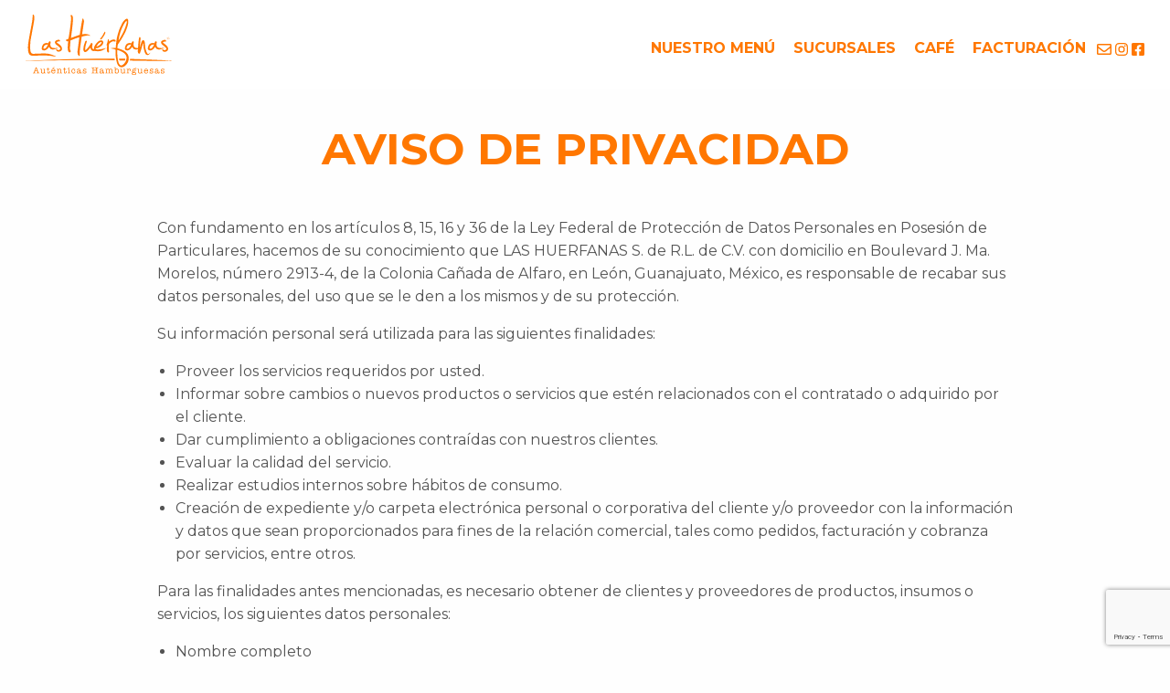

--- FILE ---
content_type: text/html; charset=utf-8
request_url: https://www.google.com/recaptcha/api2/anchor?ar=1&k=6LdpajorAAAAAH2W9LXhDJNJ4t4TKlFY22k6ehiI&co=aHR0cHM6Ly9sYXNodWVyZmFuYXMuY29tOjQ0Mw..&hl=en&v=PoyoqOPhxBO7pBk68S4YbpHZ&size=invisible&anchor-ms=20000&execute-ms=30000&cb=c5mwnx1axn4k
body_size: 48549
content:
<!DOCTYPE HTML><html dir="ltr" lang="en"><head><meta http-equiv="Content-Type" content="text/html; charset=UTF-8">
<meta http-equiv="X-UA-Compatible" content="IE=edge">
<title>reCAPTCHA</title>
<style type="text/css">
/* cyrillic-ext */
@font-face {
  font-family: 'Roboto';
  font-style: normal;
  font-weight: 400;
  font-stretch: 100%;
  src: url(//fonts.gstatic.com/s/roboto/v48/KFO7CnqEu92Fr1ME7kSn66aGLdTylUAMa3GUBHMdazTgWw.woff2) format('woff2');
  unicode-range: U+0460-052F, U+1C80-1C8A, U+20B4, U+2DE0-2DFF, U+A640-A69F, U+FE2E-FE2F;
}
/* cyrillic */
@font-face {
  font-family: 'Roboto';
  font-style: normal;
  font-weight: 400;
  font-stretch: 100%;
  src: url(//fonts.gstatic.com/s/roboto/v48/KFO7CnqEu92Fr1ME7kSn66aGLdTylUAMa3iUBHMdazTgWw.woff2) format('woff2');
  unicode-range: U+0301, U+0400-045F, U+0490-0491, U+04B0-04B1, U+2116;
}
/* greek-ext */
@font-face {
  font-family: 'Roboto';
  font-style: normal;
  font-weight: 400;
  font-stretch: 100%;
  src: url(//fonts.gstatic.com/s/roboto/v48/KFO7CnqEu92Fr1ME7kSn66aGLdTylUAMa3CUBHMdazTgWw.woff2) format('woff2');
  unicode-range: U+1F00-1FFF;
}
/* greek */
@font-face {
  font-family: 'Roboto';
  font-style: normal;
  font-weight: 400;
  font-stretch: 100%;
  src: url(//fonts.gstatic.com/s/roboto/v48/KFO7CnqEu92Fr1ME7kSn66aGLdTylUAMa3-UBHMdazTgWw.woff2) format('woff2');
  unicode-range: U+0370-0377, U+037A-037F, U+0384-038A, U+038C, U+038E-03A1, U+03A3-03FF;
}
/* math */
@font-face {
  font-family: 'Roboto';
  font-style: normal;
  font-weight: 400;
  font-stretch: 100%;
  src: url(//fonts.gstatic.com/s/roboto/v48/KFO7CnqEu92Fr1ME7kSn66aGLdTylUAMawCUBHMdazTgWw.woff2) format('woff2');
  unicode-range: U+0302-0303, U+0305, U+0307-0308, U+0310, U+0312, U+0315, U+031A, U+0326-0327, U+032C, U+032F-0330, U+0332-0333, U+0338, U+033A, U+0346, U+034D, U+0391-03A1, U+03A3-03A9, U+03B1-03C9, U+03D1, U+03D5-03D6, U+03F0-03F1, U+03F4-03F5, U+2016-2017, U+2034-2038, U+203C, U+2040, U+2043, U+2047, U+2050, U+2057, U+205F, U+2070-2071, U+2074-208E, U+2090-209C, U+20D0-20DC, U+20E1, U+20E5-20EF, U+2100-2112, U+2114-2115, U+2117-2121, U+2123-214F, U+2190, U+2192, U+2194-21AE, U+21B0-21E5, U+21F1-21F2, U+21F4-2211, U+2213-2214, U+2216-22FF, U+2308-230B, U+2310, U+2319, U+231C-2321, U+2336-237A, U+237C, U+2395, U+239B-23B7, U+23D0, U+23DC-23E1, U+2474-2475, U+25AF, U+25B3, U+25B7, U+25BD, U+25C1, U+25CA, U+25CC, U+25FB, U+266D-266F, U+27C0-27FF, U+2900-2AFF, U+2B0E-2B11, U+2B30-2B4C, U+2BFE, U+3030, U+FF5B, U+FF5D, U+1D400-1D7FF, U+1EE00-1EEFF;
}
/* symbols */
@font-face {
  font-family: 'Roboto';
  font-style: normal;
  font-weight: 400;
  font-stretch: 100%;
  src: url(//fonts.gstatic.com/s/roboto/v48/KFO7CnqEu92Fr1ME7kSn66aGLdTylUAMaxKUBHMdazTgWw.woff2) format('woff2');
  unicode-range: U+0001-000C, U+000E-001F, U+007F-009F, U+20DD-20E0, U+20E2-20E4, U+2150-218F, U+2190, U+2192, U+2194-2199, U+21AF, U+21E6-21F0, U+21F3, U+2218-2219, U+2299, U+22C4-22C6, U+2300-243F, U+2440-244A, U+2460-24FF, U+25A0-27BF, U+2800-28FF, U+2921-2922, U+2981, U+29BF, U+29EB, U+2B00-2BFF, U+4DC0-4DFF, U+FFF9-FFFB, U+10140-1018E, U+10190-1019C, U+101A0, U+101D0-101FD, U+102E0-102FB, U+10E60-10E7E, U+1D2C0-1D2D3, U+1D2E0-1D37F, U+1F000-1F0FF, U+1F100-1F1AD, U+1F1E6-1F1FF, U+1F30D-1F30F, U+1F315, U+1F31C, U+1F31E, U+1F320-1F32C, U+1F336, U+1F378, U+1F37D, U+1F382, U+1F393-1F39F, U+1F3A7-1F3A8, U+1F3AC-1F3AF, U+1F3C2, U+1F3C4-1F3C6, U+1F3CA-1F3CE, U+1F3D4-1F3E0, U+1F3ED, U+1F3F1-1F3F3, U+1F3F5-1F3F7, U+1F408, U+1F415, U+1F41F, U+1F426, U+1F43F, U+1F441-1F442, U+1F444, U+1F446-1F449, U+1F44C-1F44E, U+1F453, U+1F46A, U+1F47D, U+1F4A3, U+1F4B0, U+1F4B3, U+1F4B9, U+1F4BB, U+1F4BF, U+1F4C8-1F4CB, U+1F4D6, U+1F4DA, U+1F4DF, U+1F4E3-1F4E6, U+1F4EA-1F4ED, U+1F4F7, U+1F4F9-1F4FB, U+1F4FD-1F4FE, U+1F503, U+1F507-1F50B, U+1F50D, U+1F512-1F513, U+1F53E-1F54A, U+1F54F-1F5FA, U+1F610, U+1F650-1F67F, U+1F687, U+1F68D, U+1F691, U+1F694, U+1F698, U+1F6AD, U+1F6B2, U+1F6B9-1F6BA, U+1F6BC, U+1F6C6-1F6CF, U+1F6D3-1F6D7, U+1F6E0-1F6EA, U+1F6F0-1F6F3, U+1F6F7-1F6FC, U+1F700-1F7FF, U+1F800-1F80B, U+1F810-1F847, U+1F850-1F859, U+1F860-1F887, U+1F890-1F8AD, U+1F8B0-1F8BB, U+1F8C0-1F8C1, U+1F900-1F90B, U+1F93B, U+1F946, U+1F984, U+1F996, U+1F9E9, U+1FA00-1FA6F, U+1FA70-1FA7C, U+1FA80-1FA89, U+1FA8F-1FAC6, U+1FACE-1FADC, U+1FADF-1FAE9, U+1FAF0-1FAF8, U+1FB00-1FBFF;
}
/* vietnamese */
@font-face {
  font-family: 'Roboto';
  font-style: normal;
  font-weight: 400;
  font-stretch: 100%;
  src: url(//fonts.gstatic.com/s/roboto/v48/KFO7CnqEu92Fr1ME7kSn66aGLdTylUAMa3OUBHMdazTgWw.woff2) format('woff2');
  unicode-range: U+0102-0103, U+0110-0111, U+0128-0129, U+0168-0169, U+01A0-01A1, U+01AF-01B0, U+0300-0301, U+0303-0304, U+0308-0309, U+0323, U+0329, U+1EA0-1EF9, U+20AB;
}
/* latin-ext */
@font-face {
  font-family: 'Roboto';
  font-style: normal;
  font-weight: 400;
  font-stretch: 100%;
  src: url(//fonts.gstatic.com/s/roboto/v48/KFO7CnqEu92Fr1ME7kSn66aGLdTylUAMa3KUBHMdazTgWw.woff2) format('woff2');
  unicode-range: U+0100-02BA, U+02BD-02C5, U+02C7-02CC, U+02CE-02D7, U+02DD-02FF, U+0304, U+0308, U+0329, U+1D00-1DBF, U+1E00-1E9F, U+1EF2-1EFF, U+2020, U+20A0-20AB, U+20AD-20C0, U+2113, U+2C60-2C7F, U+A720-A7FF;
}
/* latin */
@font-face {
  font-family: 'Roboto';
  font-style: normal;
  font-weight: 400;
  font-stretch: 100%;
  src: url(//fonts.gstatic.com/s/roboto/v48/KFO7CnqEu92Fr1ME7kSn66aGLdTylUAMa3yUBHMdazQ.woff2) format('woff2');
  unicode-range: U+0000-00FF, U+0131, U+0152-0153, U+02BB-02BC, U+02C6, U+02DA, U+02DC, U+0304, U+0308, U+0329, U+2000-206F, U+20AC, U+2122, U+2191, U+2193, U+2212, U+2215, U+FEFF, U+FFFD;
}
/* cyrillic-ext */
@font-face {
  font-family: 'Roboto';
  font-style: normal;
  font-weight: 500;
  font-stretch: 100%;
  src: url(//fonts.gstatic.com/s/roboto/v48/KFO7CnqEu92Fr1ME7kSn66aGLdTylUAMa3GUBHMdazTgWw.woff2) format('woff2');
  unicode-range: U+0460-052F, U+1C80-1C8A, U+20B4, U+2DE0-2DFF, U+A640-A69F, U+FE2E-FE2F;
}
/* cyrillic */
@font-face {
  font-family: 'Roboto';
  font-style: normal;
  font-weight: 500;
  font-stretch: 100%;
  src: url(//fonts.gstatic.com/s/roboto/v48/KFO7CnqEu92Fr1ME7kSn66aGLdTylUAMa3iUBHMdazTgWw.woff2) format('woff2');
  unicode-range: U+0301, U+0400-045F, U+0490-0491, U+04B0-04B1, U+2116;
}
/* greek-ext */
@font-face {
  font-family: 'Roboto';
  font-style: normal;
  font-weight: 500;
  font-stretch: 100%;
  src: url(//fonts.gstatic.com/s/roboto/v48/KFO7CnqEu92Fr1ME7kSn66aGLdTylUAMa3CUBHMdazTgWw.woff2) format('woff2');
  unicode-range: U+1F00-1FFF;
}
/* greek */
@font-face {
  font-family: 'Roboto';
  font-style: normal;
  font-weight: 500;
  font-stretch: 100%;
  src: url(//fonts.gstatic.com/s/roboto/v48/KFO7CnqEu92Fr1ME7kSn66aGLdTylUAMa3-UBHMdazTgWw.woff2) format('woff2');
  unicode-range: U+0370-0377, U+037A-037F, U+0384-038A, U+038C, U+038E-03A1, U+03A3-03FF;
}
/* math */
@font-face {
  font-family: 'Roboto';
  font-style: normal;
  font-weight: 500;
  font-stretch: 100%;
  src: url(//fonts.gstatic.com/s/roboto/v48/KFO7CnqEu92Fr1ME7kSn66aGLdTylUAMawCUBHMdazTgWw.woff2) format('woff2');
  unicode-range: U+0302-0303, U+0305, U+0307-0308, U+0310, U+0312, U+0315, U+031A, U+0326-0327, U+032C, U+032F-0330, U+0332-0333, U+0338, U+033A, U+0346, U+034D, U+0391-03A1, U+03A3-03A9, U+03B1-03C9, U+03D1, U+03D5-03D6, U+03F0-03F1, U+03F4-03F5, U+2016-2017, U+2034-2038, U+203C, U+2040, U+2043, U+2047, U+2050, U+2057, U+205F, U+2070-2071, U+2074-208E, U+2090-209C, U+20D0-20DC, U+20E1, U+20E5-20EF, U+2100-2112, U+2114-2115, U+2117-2121, U+2123-214F, U+2190, U+2192, U+2194-21AE, U+21B0-21E5, U+21F1-21F2, U+21F4-2211, U+2213-2214, U+2216-22FF, U+2308-230B, U+2310, U+2319, U+231C-2321, U+2336-237A, U+237C, U+2395, U+239B-23B7, U+23D0, U+23DC-23E1, U+2474-2475, U+25AF, U+25B3, U+25B7, U+25BD, U+25C1, U+25CA, U+25CC, U+25FB, U+266D-266F, U+27C0-27FF, U+2900-2AFF, U+2B0E-2B11, U+2B30-2B4C, U+2BFE, U+3030, U+FF5B, U+FF5D, U+1D400-1D7FF, U+1EE00-1EEFF;
}
/* symbols */
@font-face {
  font-family: 'Roboto';
  font-style: normal;
  font-weight: 500;
  font-stretch: 100%;
  src: url(//fonts.gstatic.com/s/roboto/v48/KFO7CnqEu92Fr1ME7kSn66aGLdTylUAMaxKUBHMdazTgWw.woff2) format('woff2');
  unicode-range: U+0001-000C, U+000E-001F, U+007F-009F, U+20DD-20E0, U+20E2-20E4, U+2150-218F, U+2190, U+2192, U+2194-2199, U+21AF, U+21E6-21F0, U+21F3, U+2218-2219, U+2299, U+22C4-22C6, U+2300-243F, U+2440-244A, U+2460-24FF, U+25A0-27BF, U+2800-28FF, U+2921-2922, U+2981, U+29BF, U+29EB, U+2B00-2BFF, U+4DC0-4DFF, U+FFF9-FFFB, U+10140-1018E, U+10190-1019C, U+101A0, U+101D0-101FD, U+102E0-102FB, U+10E60-10E7E, U+1D2C0-1D2D3, U+1D2E0-1D37F, U+1F000-1F0FF, U+1F100-1F1AD, U+1F1E6-1F1FF, U+1F30D-1F30F, U+1F315, U+1F31C, U+1F31E, U+1F320-1F32C, U+1F336, U+1F378, U+1F37D, U+1F382, U+1F393-1F39F, U+1F3A7-1F3A8, U+1F3AC-1F3AF, U+1F3C2, U+1F3C4-1F3C6, U+1F3CA-1F3CE, U+1F3D4-1F3E0, U+1F3ED, U+1F3F1-1F3F3, U+1F3F5-1F3F7, U+1F408, U+1F415, U+1F41F, U+1F426, U+1F43F, U+1F441-1F442, U+1F444, U+1F446-1F449, U+1F44C-1F44E, U+1F453, U+1F46A, U+1F47D, U+1F4A3, U+1F4B0, U+1F4B3, U+1F4B9, U+1F4BB, U+1F4BF, U+1F4C8-1F4CB, U+1F4D6, U+1F4DA, U+1F4DF, U+1F4E3-1F4E6, U+1F4EA-1F4ED, U+1F4F7, U+1F4F9-1F4FB, U+1F4FD-1F4FE, U+1F503, U+1F507-1F50B, U+1F50D, U+1F512-1F513, U+1F53E-1F54A, U+1F54F-1F5FA, U+1F610, U+1F650-1F67F, U+1F687, U+1F68D, U+1F691, U+1F694, U+1F698, U+1F6AD, U+1F6B2, U+1F6B9-1F6BA, U+1F6BC, U+1F6C6-1F6CF, U+1F6D3-1F6D7, U+1F6E0-1F6EA, U+1F6F0-1F6F3, U+1F6F7-1F6FC, U+1F700-1F7FF, U+1F800-1F80B, U+1F810-1F847, U+1F850-1F859, U+1F860-1F887, U+1F890-1F8AD, U+1F8B0-1F8BB, U+1F8C0-1F8C1, U+1F900-1F90B, U+1F93B, U+1F946, U+1F984, U+1F996, U+1F9E9, U+1FA00-1FA6F, U+1FA70-1FA7C, U+1FA80-1FA89, U+1FA8F-1FAC6, U+1FACE-1FADC, U+1FADF-1FAE9, U+1FAF0-1FAF8, U+1FB00-1FBFF;
}
/* vietnamese */
@font-face {
  font-family: 'Roboto';
  font-style: normal;
  font-weight: 500;
  font-stretch: 100%;
  src: url(//fonts.gstatic.com/s/roboto/v48/KFO7CnqEu92Fr1ME7kSn66aGLdTylUAMa3OUBHMdazTgWw.woff2) format('woff2');
  unicode-range: U+0102-0103, U+0110-0111, U+0128-0129, U+0168-0169, U+01A0-01A1, U+01AF-01B0, U+0300-0301, U+0303-0304, U+0308-0309, U+0323, U+0329, U+1EA0-1EF9, U+20AB;
}
/* latin-ext */
@font-face {
  font-family: 'Roboto';
  font-style: normal;
  font-weight: 500;
  font-stretch: 100%;
  src: url(//fonts.gstatic.com/s/roboto/v48/KFO7CnqEu92Fr1ME7kSn66aGLdTylUAMa3KUBHMdazTgWw.woff2) format('woff2');
  unicode-range: U+0100-02BA, U+02BD-02C5, U+02C7-02CC, U+02CE-02D7, U+02DD-02FF, U+0304, U+0308, U+0329, U+1D00-1DBF, U+1E00-1E9F, U+1EF2-1EFF, U+2020, U+20A0-20AB, U+20AD-20C0, U+2113, U+2C60-2C7F, U+A720-A7FF;
}
/* latin */
@font-face {
  font-family: 'Roboto';
  font-style: normal;
  font-weight: 500;
  font-stretch: 100%;
  src: url(//fonts.gstatic.com/s/roboto/v48/KFO7CnqEu92Fr1ME7kSn66aGLdTylUAMa3yUBHMdazQ.woff2) format('woff2');
  unicode-range: U+0000-00FF, U+0131, U+0152-0153, U+02BB-02BC, U+02C6, U+02DA, U+02DC, U+0304, U+0308, U+0329, U+2000-206F, U+20AC, U+2122, U+2191, U+2193, U+2212, U+2215, U+FEFF, U+FFFD;
}
/* cyrillic-ext */
@font-face {
  font-family: 'Roboto';
  font-style: normal;
  font-weight: 900;
  font-stretch: 100%;
  src: url(//fonts.gstatic.com/s/roboto/v48/KFO7CnqEu92Fr1ME7kSn66aGLdTylUAMa3GUBHMdazTgWw.woff2) format('woff2');
  unicode-range: U+0460-052F, U+1C80-1C8A, U+20B4, U+2DE0-2DFF, U+A640-A69F, U+FE2E-FE2F;
}
/* cyrillic */
@font-face {
  font-family: 'Roboto';
  font-style: normal;
  font-weight: 900;
  font-stretch: 100%;
  src: url(//fonts.gstatic.com/s/roboto/v48/KFO7CnqEu92Fr1ME7kSn66aGLdTylUAMa3iUBHMdazTgWw.woff2) format('woff2');
  unicode-range: U+0301, U+0400-045F, U+0490-0491, U+04B0-04B1, U+2116;
}
/* greek-ext */
@font-face {
  font-family: 'Roboto';
  font-style: normal;
  font-weight: 900;
  font-stretch: 100%;
  src: url(//fonts.gstatic.com/s/roboto/v48/KFO7CnqEu92Fr1ME7kSn66aGLdTylUAMa3CUBHMdazTgWw.woff2) format('woff2');
  unicode-range: U+1F00-1FFF;
}
/* greek */
@font-face {
  font-family: 'Roboto';
  font-style: normal;
  font-weight: 900;
  font-stretch: 100%;
  src: url(//fonts.gstatic.com/s/roboto/v48/KFO7CnqEu92Fr1ME7kSn66aGLdTylUAMa3-UBHMdazTgWw.woff2) format('woff2');
  unicode-range: U+0370-0377, U+037A-037F, U+0384-038A, U+038C, U+038E-03A1, U+03A3-03FF;
}
/* math */
@font-face {
  font-family: 'Roboto';
  font-style: normal;
  font-weight: 900;
  font-stretch: 100%;
  src: url(//fonts.gstatic.com/s/roboto/v48/KFO7CnqEu92Fr1ME7kSn66aGLdTylUAMawCUBHMdazTgWw.woff2) format('woff2');
  unicode-range: U+0302-0303, U+0305, U+0307-0308, U+0310, U+0312, U+0315, U+031A, U+0326-0327, U+032C, U+032F-0330, U+0332-0333, U+0338, U+033A, U+0346, U+034D, U+0391-03A1, U+03A3-03A9, U+03B1-03C9, U+03D1, U+03D5-03D6, U+03F0-03F1, U+03F4-03F5, U+2016-2017, U+2034-2038, U+203C, U+2040, U+2043, U+2047, U+2050, U+2057, U+205F, U+2070-2071, U+2074-208E, U+2090-209C, U+20D0-20DC, U+20E1, U+20E5-20EF, U+2100-2112, U+2114-2115, U+2117-2121, U+2123-214F, U+2190, U+2192, U+2194-21AE, U+21B0-21E5, U+21F1-21F2, U+21F4-2211, U+2213-2214, U+2216-22FF, U+2308-230B, U+2310, U+2319, U+231C-2321, U+2336-237A, U+237C, U+2395, U+239B-23B7, U+23D0, U+23DC-23E1, U+2474-2475, U+25AF, U+25B3, U+25B7, U+25BD, U+25C1, U+25CA, U+25CC, U+25FB, U+266D-266F, U+27C0-27FF, U+2900-2AFF, U+2B0E-2B11, U+2B30-2B4C, U+2BFE, U+3030, U+FF5B, U+FF5D, U+1D400-1D7FF, U+1EE00-1EEFF;
}
/* symbols */
@font-face {
  font-family: 'Roboto';
  font-style: normal;
  font-weight: 900;
  font-stretch: 100%;
  src: url(//fonts.gstatic.com/s/roboto/v48/KFO7CnqEu92Fr1ME7kSn66aGLdTylUAMaxKUBHMdazTgWw.woff2) format('woff2');
  unicode-range: U+0001-000C, U+000E-001F, U+007F-009F, U+20DD-20E0, U+20E2-20E4, U+2150-218F, U+2190, U+2192, U+2194-2199, U+21AF, U+21E6-21F0, U+21F3, U+2218-2219, U+2299, U+22C4-22C6, U+2300-243F, U+2440-244A, U+2460-24FF, U+25A0-27BF, U+2800-28FF, U+2921-2922, U+2981, U+29BF, U+29EB, U+2B00-2BFF, U+4DC0-4DFF, U+FFF9-FFFB, U+10140-1018E, U+10190-1019C, U+101A0, U+101D0-101FD, U+102E0-102FB, U+10E60-10E7E, U+1D2C0-1D2D3, U+1D2E0-1D37F, U+1F000-1F0FF, U+1F100-1F1AD, U+1F1E6-1F1FF, U+1F30D-1F30F, U+1F315, U+1F31C, U+1F31E, U+1F320-1F32C, U+1F336, U+1F378, U+1F37D, U+1F382, U+1F393-1F39F, U+1F3A7-1F3A8, U+1F3AC-1F3AF, U+1F3C2, U+1F3C4-1F3C6, U+1F3CA-1F3CE, U+1F3D4-1F3E0, U+1F3ED, U+1F3F1-1F3F3, U+1F3F5-1F3F7, U+1F408, U+1F415, U+1F41F, U+1F426, U+1F43F, U+1F441-1F442, U+1F444, U+1F446-1F449, U+1F44C-1F44E, U+1F453, U+1F46A, U+1F47D, U+1F4A3, U+1F4B0, U+1F4B3, U+1F4B9, U+1F4BB, U+1F4BF, U+1F4C8-1F4CB, U+1F4D6, U+1F4DA, U+1F4DF, U+1F4E3-1F4E6, U+1F4EA-1F4ED, U+1F4F7, U+1F4F9-1F4FB, U+1F4FD-1F4FE, U+1F503, U+1F507-1F50B, U+1F50D, U+1F512-1F513, U+1F53E-1F54A, U+1F54F-1F5FA, U+1F610, U+1F650-1F67F, U+1F687, U+1F68D, U+1F691, U+1F694, U+1F698, U+1F6AD, U+1F6B2, U+1F6B9-1F6BA, U+1F6BC, U+1F6C6-1F6CF, U+1F6D3-1F6D7, U+1F6E0-1F6EA, U+1F6F0-1F6F3, U+1F6F7-1F6FC, U+1F700-1F7FF, U+1F800-1F80B, U+1F810-1F847, U+1F850-1F859, U+1F860-1F887, U+1F890-1F8AD, U+1F8B0-1F8BB, U+1F8C0-1F8C1, U+1F900-1F90B, U+1F93B, U+1F946, U+1F984, U+1F996, U+1F9E9, U+1FA00-1FA6F, U+1FA70-1FA7C, U+1FA80-1FA89, U+1FA8F-1FAC6, U+1FACE-1FADC, U+1FADF-1FAE9, U+1FAF0-1FAF8, U+1FB00-1FBFF;
}
/* vietnamese */
@font-face {
  font-family: 'Roboto';
  font-style: normal;
  font-weight: 900;
  font-stretch: 100%;
  src: url(//fonts.gstatic.com/s/roboto/v48/KFO7CnqEu92Fr1ME7kSn66aGLdTylUAMa3OUBHMdazTgWw.woff2) format('woff2');
  unicode-range: U+0102-0103, U+0110-0111, U+0128-0129, U+0168-0169, U+01A0-01A1, U+01AF-01B0, U+0300-0301, U+0303-0304, U+0308-0309, U+0323, U+0329, U+1EA0-1EF9, U+20AB;
}
/* latin-ext */
@font-face {
  font-family: 'Roboto';
  font-style: normal;
  font-weight: 900;
  font-stretch: 100%;
  src: url(//fonts.gstatic.com/s/roboto/v48/KFO7CnqEu92Fr1ME7kSn66aGLdTylUAMa3KUBHMdazTgWw.woff2) format('woff2');
  unicode-range: U+0100-02BA, U+02BD-02C5, U+02C7-02CC, U+02CE-02D7, U+02DD-02FF, U+0304, U+0308, U+0329, U+1D00-1DBF, U+1E00-1E9F, U+1EF2-1EFF, U+2020, U+20A0-20AB, U+20AD-20C0, U+2113, U+2C60-2C7F, U+A720-A7FF;
}
/* latin */
@font-face {
  font-family: 'Roboto';
  font-style: normal;
  font-weight: 900;
  font-stretch: 100%;
  src: url(//fonts.gstatic.com/s/roboto/v48/KFO7CnqEu92Fr1ME7kSn66aGLdTylUAMa3yUBHMdazQ.woff2) format('woff2');
  unicode-range: U+0000-00FF, U+0131, U+0152-0153, U+02BB-02BC, U+02C6, U+02DA, U+02DC, U+0304, U+0308, U+0329, U+2000-206F, U+20AC, U+2122, U+2191, U+2193, U+2212, U+2215, U+FEFF, U+FFFD;
}

</style>
<link rel="stylesheet" type="text/css" href="https://www.gstatic.com/recaptcha/releases/PoyoqOPhxBO7pBk68S4YbpHZ/styles__ltr.css">
<script nonce="SpXfPj1-nMTEBwCas7qBvw" type="text/javascript">window['__recaptcha_api'] = 'https://www.google.com/recaptcha/api2/';</script>
<script type="text/javascript" src="https://www.gstatic.com/recaptcha/releases/PoyoqOPhxBO7pBk68S4YbpHZ/recaptcha__en.js" nonce="SpXfPj1-nMTEBwCas7qBvw">
      
    </script></head>
<body><div id="rc-anchor-alert" class="rc-anchor-alert"></div>
<input type="hidden" id="recaptcha-token" value="[base64]">
<script type="text/javascript" nonce="SpXfPj1-nMTEBwCas7qBvw">
      recaptcha.anchor.Main.init("[\x22ainput\x22,[\x22bgdata\x22,\x22\x22,\[base64]/[base64]/[base64]/[base64]/[base64]/[base64]/KGcoTywyNTMsTy5PKSxVRyhPLEMpKTpnKE8sMjUzLEMpLE8pKSxsKSksTykpfSxieT1mdW5jdGlvbihDLE8sdSxsKXtmb3IobD0odT1SKEMpLDApO08+MDtPLS0pbD1sPDw4fFooQyk7ZyhDLHUsbCl9LFVHPWZ1bmN0aW9uKEMsTyl7Qy5pLmxlbmd0aD4xMDQ/[base64]/[base64]/[base64]/[base64]/[base64]/[base64]/[base64]\\u003d\x22,\[base64]\\u003d\\u003d\x22,\[base64]/DkcKAXhlxw5xZb8K9BHvCiBBqJ8Oxw5FPw4bDiMKndh/DrcKBwox5BsODTF7DmjYCwpB8w4pBBVQGwqrDkMOGw5IgDFpxDjHCs8KQNcK7ecOXw7ZlDQ0fwoIgw4zCjksJw5DDs8K2DsOsEcKGFcKHXFDCuFByU1TDiMK0wr1bJsO/w6DDj8KFcH3CsgzDl8OKPsKJwpAFwqXCrMODwo/DusK7ZcORw5XCv3EXaMOrwp/Ck8OaMk/DnHonA8OKB0Z0w4DDtMOkQ1LDhnQ5X8O0wqNtbHRXZAjDmMKQw7FVfsOJMXPClyDDpcKdw7tTwpIgwpfDm0rDpUQdwqfCusKPwrRXAsKqacO1ERLCksKFMGoXwqdGKlQjQmrChcKlwqUFUExUK8K6wrXCgFnDvsKew61Pw5dYwqTDrcK2HkkTScOzKDTCii/DksOyw6hGOkTCiMKDR0nDpsKxw64ow6ttwotnBG3DvsOzDsKNV8KwRW5Xwo7DlEh3Fi/[base64]/[base64]/DukvDocKTwo/[base64]/wqbCpDJawoBhwrAUwrtzw44iLsOGG2bDv1rCv8OBIGPCksKSwqfCocOWNA5QwqfDqBhUXgjDl2LDhmsrwoFywpvDlsOwHyROwocrQcKLFEjDpnZHV8K8wq/DjwvCmMK7wpQ2XgjCqkR0GHvCk1s+w4fCul91w43CgMO1TXHCgsOhw7vDsWInCGVmwp19KHnCsW41wqzDucKtwo3DkjbCpcODS0DCm17ChkdxTx0Pw7MGWsOgLcKHw4LDkA/DhTDDtlFjb04Wwqd+WcKpwr00w7QmWFhENMONS2nCvMOQA2sHwpPCg0TCvkvDmznCg0JgRWMDw4hvw6fDgiLCv3HDqcONwp80wpLCr2p1DyhmwqTCuEALDSBPBTjClMOcw6U/wrN/w6keMMKvDMOkw5slwqAkTVnDn8O0w69Zw5TCgzEVwr8udcKRw6LDksOWfsKjOwbDusK3w6HDmRxNazUbwrArP8KCP8KxfyfCv8Omw4XDtMORK8OXIHsmM3RqwqTCnRg0w4DDiHTCmn4Xwo/CvcOZw5nDrBnDt8KZPEkAPcK7w4bDqXtrwo3DkcO2wq/DlsKyOj/[base64]/DkcOXwod1wp3CsxTCosK4wrPClVU0w6jDpcOdw444w6p1G8KPw6UAHsKEEmA/[base64]/wrVyZ8Ofw502YifCjXY3w6XDjMKzDMK7f8K8LcOUwrjCicO5w6VPwoVJYsOpVG3DoFYuw5PDpTLDplZTw6o/MMOLwpRKwpnDtcODwrB9GUUOwq/[base64]/wr7CmcKwMnrCoB7CmcOzw5UFwp0xw7paQw3DhgfCtMKNw7BUwockL18+w5M6FcK/UsOfTcODwoJNwoPDrwE9w5jDkcKIWjDCn8K3w6ZKwpjCicK3LcOiWH/[base64]/PsKuw7gFA8OxGwUTN8KVNjTDq8OIw6hRMcO0JjrDv8OfwofDocKjwqJ9cGRhBwopw5HCpHEbw7kYQlXDsiHCgMKlMcObw7LDmTxZbmXCo3vDrGvDtsOQMMKTw7TDoxjCmSzDocOwcFwSUsO3HsK/ZEMxKjRxwqDDvWEKwoXDpcKjwq8qwqXCh8Kpw7hKEXsBdMOAw43DrU5UCMO1VSp4Ih8AwooMI8KtwoDDnzZ5E0dGJMOmwqIuwocqwoPCg8O2w7EDS8OQU8OcAgzDosOLw4AiWsK/[base64]/MGdQw5LCmFkcJUhIfgpuS1QWWcK1esOMwo4+McOpSMOBMsKVLMOACcOdAsKpB8Odw40Iw4Y8SMOCwplYYStDR35xYMKofwdZBlpnwpjDpMOEw49jwpFtw4AswqlANglPUHvDicKfw5g/W0fCiMO9WsKmwrrDnMOsH8KtQgLDlHbCtT90w7HClsOFcCLCi8OERMKtwoAuw4vDpwwLw7N6HmEGwoLDoGDDscOtTcOfw4PDt8KXwp3CrSvDhsKaCMOrwp8tw6/DpMK9w5bChsKCN8KmUUUjT8K7BSvDrTHDncKBIsOLwoLDucO+fysrwpjDmMOlwoAdw5/CiUTDjcO7w6HDm8Omw7jDsMOcw646QiVteCfDnmEkw4oDwpZXJGRCNQnDhsOzw6jClUXCqsOOLwXCtiLCg8KbcMKDF1TDksKaLMKAw79DIG4lR8KTwphaw4LCgihYwqTCisK/F8Kaw7YOwp47O8O8VB3CncK1McOMCS9tw43CvMOyKcKaw4MpwpwqRCRawqzDhHkbCsKpFMKoeEESw581w4LCv8O9CsObw6puEMOhIMKseRhIw5zCncKOIsKZScKJWMOWH8KJZMOoEUJcZsKHwqMmwqrChcKIwrgUKwHCrsKMw43Ckhp8LTlowqPCtmIYw5/DtF3DsMKtw7gieR3Ci8KVJwfDoMKDUVXCi1fCm0ZNRcKqw5DDoMKwwoVLKcK6cMKXwqgTwq7CrmRRb8OgXcOBSQQ9w5XDkWhGwqluF8OafsOuGlPDmh0uH8OkwqTCtRLCh8OgRMOsS1obLi08w45xCgTCtXwfw7zDmGTCgmxNUQ/DhAvDmMOlw5kxw4fDhMKpK8KMZxFeU8OPwp8oKW3DjsKrfcKiw57CmwNlEcOBwrYUS8Ksw5M0Xw1Xwpddw5LDoBFFeMKuw5bCqcO7JMKEw7JnwopEwrhlw7QjdQswwqXCksOgSxHCizwUdsOQScOqNMKuwqkEJEzCnsO4w4bCqMKIw57ClwDCiA7DgQLDmm/CjwLDmsObwofDtDnCq2FuNsOIworCuEXCiE/DiBsmw4Avw6LDoMKIw5XCsCMwXcKxw6vCgMO5JMOmwrnCv8KUw5LCqCNXw5Z7woFFw4J3wo/CgjJKw5JZCXzDisOeCx3DhkLDscO/WMOPw4d/[base64]/CuMOxwrN5dxIVPcKuwpvDhijCsMKswpsZegDCvUNTw6hewqlBHMOvLRDDq1rDscOmwrsxw5NfGR7DlcKtYEjDkcOEw7nCnsKOfSV/L8KGwqvDrkIMa0QRwqwODUPDjmrDkh1XDsOUw6UuwqTCvyjDtQfCsmTDiBfCigPDmsOgTMKwNH0WwootRBNZw6dxw4IyD8KWEFEud0I4CjMQwoHCk2/Doh/[base64]/DrMOnw6w/w5RBMMK4JCzDtnDDhsOGw4Zhw6ANw6I6wokCcBoGBsKKGsKJwr0sMlzDiwvDgsOtb3ozJMKcMFpXw4MnwqrDmcOIw4/[base64]/EcK5wqlsfAPClHFTw7Ydwr3ChcO7wo8kcGbCgjfCmwoxw7bDtzUYwp/[base64]/DoQHCvgIrKcOQZAkhw4XCsE7Cu8OdMzbChktWwpJGwoHCocKew4DCscK4dxLCgV/Co8Ktw6rCt8ObW8O2w784wqXCpMKhBmoPESYMI8OWwrTCoHfDgnLClxcKw5wawpDCgMOCMcK1GVLDuVk0PMOFwpbDtB9TWG9+wqnCmRAkw5FwVz7CozLDmyI1J8KjwpLDo8Kdw4RqGkrDs8KSwrDCuMK/[base64]/CVMoZxbCu2bCklklw4MHYcO7RiUnw6XCrcO1wqLDpmUvBcOEw71jXUxtwoTDosK0w63DqsOqw5vCrcORw7/DvsKWTG43wq7CqjV+KQjDo8ONMMOGw6bDjsOaw4cTw4jCrsKcwoXCmMKNLE/Crwhzw5nCjkLCjFDChcOqw7c8EsOTdcKgMXLCnlNMw4TCr8OOw6N2wqHDl8ONwobDlm9NM8KRwpfDiMKTwoh/BsODVSrDlcOrNTnCiMKRccKeBEEhAyBFw7IbBGxkCMK+U8K1w5LDs8KSw7ISEsKMYcK0OwR9EsOIw6rDj1PDtmXCkGTDs28qAMOXYcOUw5MEw4ojwrEyDRHCmcKuRyTDs8K1ScO6w4NBwrg9CcKIw7/DqsOQwozDjTnDgcKKw5XCgsK2dELDqHYucsOgwpTDhMKowoF0ECMWF0HCsSNvw5DClmgNwo7ClsKwwq3ClMO+woHDo0XDscO+w7TDhG7Crl/CiMKvCQxUw75VT2zCvsO7w4nCtwbDtVvDv8K/Gw5Aw7wgw7k1ZAIrdngGTiRTJ8KENcOEW8KNwqTCvHbCn8Oowq8BMUBqNU7Dimt9w4bDsMOyw7rCvSpkwoLDuXNIwpXCrV18w6UAN8KMwrdrY8KWw7UNHD8pw7/Cp1kvKDQffMKiwrdYEQ9xOsKxFWvDrsKJFwjCncKFL8KcAxrClMORw5lwG8OEw5kswrrCs1BFw5zDpFrDonDDgMKNw5XCq3VgMMO2wp0SV0vDkMK4P2Qiw60fBcObR2dsVMOywrJqQsKMw4bDgUnDscKdwoIzw4YpCMO2w7UIWVsDWzt/w4QnUw7CllwLw5PDmsONaz8fRsK+L8KYODBbwqTCi1pYcDdsQsOWwpXDhE0PwrApwqd8JG/DmwjCksKYKsKrw4LDq8KEwrvDucOJawfCsMOoEBHCk8OXw7QfwqzDssOgw4FUFcKwwphGwow6w5zDulQPw5dCbsOHwr0NMMOhw7/CvMOYw50UwpvDlsOHe8Krw6hLw6fCkS4ZZ8O5w7Itw6/CimLCkiPDhWkNwpJNTCvCny/DpVsywpbDisOnUChEw7N8BE/Cu8OFw6TCnUfDhTbDojLDrsOkwqFXw50Zw77CoH3ClsKMe8Kbw64RaFFNw6EWwo59UEh2eMKMw5xawrHDpSsZwqjCpGbDh2/Co2lHwozCpcKgw7zCpiYUwrFIw45EL8OFwp/CrcOdwr/CscK9UUQHwqDCtMK1czfDv8OXw44Mw4XDocKbw41QTUnDlsORDSTCjsK1wppFXy1Iwq1oOcOmw5/ClcOwDlQuw4sIc8OgwptRHSUEw5ZsdVHDgsKmekvDumEvN8O3wpXCtcK5w63DjcOmw6JEw5bDjMK+wr9Nw5PCo8OqwoDCvcO3Uxc5w57CncO/w5PDpzEQOB5tw5LDjcO2HU/DsGPDkMO2S1/[base64]/CjUjCicKgNCPDmMOvFW14cXdWAcKDwpPCsn3Cq8OKw7jDoC/Dl8K9E3LDhg9IwpBXw7FuwqLCj8KSwoYCHcK7RTHCvmDCu0fChBDDl0Vsw6rDv8KzECQ4w5YBRcOTwoA1RsOvSUhRVcO8D8OXQsK0wrTDn2DCknobJcOXIT3CisKBwpbDoUR6wpZtFcOcIcO+wqLDh0FCwpLDu15DwrPCrsK8wp7CvsO4wr/DmQnDqR5Yw4nCs1bClsKmA2wSw7/DlcKTAVjCucK2w5oZElvDn3nCoMKTwofCuTMNwobCmh3CpsOvw79OwrxBw7PDnDEGG8KDw5TDu2Y/[base64]/w60zwr8zwpHDgcOMwqTDpsOewrcsHcKRw47CvQ7DpsOJW3PClmvDscONRgPCn8KJTGHCpMOZwpM5BgoLwrTDjzEmDsOeS8OWw5rCjyHCq8OlasOgwqjDjQFYBw/CqSTDqMKDwoQCwqfCi8Ohw6LDuT3DvsKsw7rCsFADw6fCpU/Dr8KNAU09OhbDjcOwRSfCtMKjwpUyw5XCvnIVwpBcw7/[base64]/[base64]/DnChXw5Z7wrByworCkwFBwpvCmTEwMcKawrNiwo7Cq8KHw6IPwo06E8KBfFXDokQMPsOADjshwp/CpcOmOsOLHFMyw5BEZMOPIcK+w4Y2w6XCgsO+exMyw5Eiwp/[base64]/CogUhExcxMn3CksKID8K7wrh5CMOIUsOGezNRc8OfLgQewoNaw4ECTcKZSMK6wozDuHrCmyMVGsO8wpHDjhwOWMKYE8OOWFIWw5TCisOwOk/CpMKHw6MccCjDhMKuw5lqTsOmRlbDnhpTwqNywoPDoMOzccOVwoTCh8KLwr7CtnJfw4LCusKsCHLDrcOdw5pgA8OCCRJBBsKMAsKtw4PDqnMCNcORcsOYw6HCgTPCrMO5UMOpBijCu8KlBMKbw6ATcnsBZ8K/KcOEwrzCm8KlwqxJKcOzKsOmw74Swr3DosK+MmTDtz8AwphXJXpcw5rDtgXDssOJTwY1wpI6SgvDoMOSwo7ClcOVw7PCssKLwpXDng06wofClF/[base64]/CosKwZzRhw7kTw7LDjcO3wpUDw5TDqz8Ow43CqyXCr2DCm8KGw7YpwpHCl8OPwrElw5nDv8Ocw6vDv8OaRsOpNU7Do0sNwq/[base64]/[base64]/[base64]/RsOTecKcG1bCj8K4NXp0wovDn1dOwoEBBQUDY1QKw4LCu8KAwprCq8K3wrRUw7xIQTc2wpY6cizCjsOcw7DDmsKPwr3DkF7DsQUGw6fCpMKUJcONYALDnW/[base64]/HcKwbwgsI2PDi8Kjw4ArMsO4w6rCj0PCmsOEw4fCrMK9w63DrsKOw5TCq8Kkw5EZw5J0wrPCmcKKfnDCtMKlAwhUw6tMHWEbw5fDgXLCsBfDkMOew7g8FHzCi3FNw4/[base64]/[base64]/ChkTCryTDmRvDg03Dsy3Dl8Oww5IaAUnDjko9W8OhwqMbw5HDksK9wpAXw505H8ODMcK8wrJoPsK+wofDpMKSw7VjwoZyw5I8wp5/O8O/woYVSzXCowcOw4rDrSLCl8OUwpAqOnDCjhhwwodKwrxMOMOuSMOMwrcgw78Lw7UJwotqWRHDmijCtjHCvFh9w5TDrMKGTcOEw7PDpMKfwqTDg8KOwoPDsMOpw4fDscOGG0d7XXNZwoDCuBVje8KjP8O/LcKcw4MKwqbDpAFLwq8QwqFuwpBtRGclw40XQnYpA8K+JcO5Y10tw7nDj8OLw77DsE1IWcOmZxDCjcOyEsKfVnPCocObwooII8OmTcKgw6UrbcOIecKSw642wo9WwrHDncODwo3ClTDDlcKYw5N2FMKwPsKeO8OKZk/[base64]/CtcOrw5F8ED9VPAc1YcObVMKqH8OhD1bCoMKIacKeAsKbwoLDuz7CnAE9T1Inw5zDmcORFirCgcO9c3DDq8KiEB7DtS/CgmrDswXDocKUw4F9w7rDjABpbGfDhsOOZMKtwp9Pdl3CpcKiEyU7wq47KxArDWESw7XCv8OEwqZ7woXClsOLDsKYG8KaA3DDicKpKcKeKcONwo5gBSLCq8OmEcOyI8K3wp9MMytzwpjDskoPS8OSwrHDpsKCwpVyw7PCqDRuCC1NN8KGFMKdw6Qzwop/ZMOvSVdxw5jCpGjDsyPCt8K/w6zDicKfwpwFw79FF8O4wprCncKaBFTClzQVwozDoGEDw7B1ZsOkZ8K/[base64]/woHDvsO2w7Ikw5zCrXwFFy7DqcKhw5TChmrDsMK6wqBCGcOkXsKwQ8KGwqt6w5jDg2rDrAXCrX3DhSXCnxTDosKkw7Jzw7rDjcOJwrpTwpR0wq0wwr4lwqXDj8KvWBTDpRTCvyDDnMO/UMOhHsKoGsOHNMOBPsKhaQ1fTFLCkcKrF8KDwrUfYUFzLcK3w7tZI8OFZsOREMKRw4jDgsOowpV3RsOJHzzCtDfDuVDCtE3Co1Eewpw1Q1AmfcKmwpzDhVLDtA8Lw6fChEbDhMOsWcOIw7JGw5zDl8KDwqlOwpfChMKRwo9Yw7xow5XDs8O0wpHDgA/DmRLClcOYKhHCusK4IMOkwoXCvVDDqcKmw4JAf8K9wrIhDcODKsKuwogMJsKvw6zDj8OVUB3CnkrDlVIawqoIa3VhFhrDuXvCpsO3An5+w44Nw4xmw7XDuMKKwo0+AsKKw55vwqIFwpXCphLDnV/CmcKaw5jCqHvCrsOGwpLCpRbDnMOPZMK2PAzDhmnChB3DqsKRMmB/w4jDrsKww7UfcyMbw5DDriLDvcOaYjrCsMKFw6bCpMKxw6jCiMKbw6hLwofCpm/[base64]/ClMOtw6rDrQjDqHh4w55WYR4/KnZ1U8KXwqXCpxnCohvCqcOrw6k1wp4uw4oBesK8XsOpw6M/ED4MQWnDtEsAVsOswo1Rwp/[base64]/DjUXDocOVIFtzNUBtR8KJwoHDnnZAOTgQw43CusO8EsOkw6UuZMOAYEMTaE/Cu8KzCjXCqDZnSsKtw5jCncK2G8KhCcOVHAjDrMOfwrzDmBTDmF9JEMKJwqTDtcO3w55Jw5UBw4PCsGLDlylRPcOMwoDCm8KtLhohTsKbw45owoDCp3/CoMKhVGcSw48ywq1RaMKDQgkjYcO5SMOMw7zCgz55wrNGwoPDimQEwpkQw6LDo8KAesKPw6rDrBpiw6tDATE9w47DuMK5w6DDn8KGXVLDh3bCk8KEOAs2L0zDg8K3CsOje09COwIJN3zDmcOTAl8qDVZuwpvDpj3DpMKMw5pFw4LCmmM8wpU+wolqR1zDhMONKMO2wo/CtsKMJsOgfMOmHh9gInJqV28Nwr7CokjCnlY3ZTPDkcKLBGvCo8KvY2/CkSEiEsKBUgfDqcKqwqTDl2Q6ZMKYT8O1woYJwofDt8OaJBVjwqTCscOCwrgsTQfCucO3w4h8w4vCjsO0N8OPUxhgwqjCvcOywrV9wpbCugvDmxISSMKpwqpiB2I+PMKtccO4wrLDucKvw4jDpcK1w5RKwprChsOSHcOlLMOPdljCgMO/wqBewpk8wpARaRjCombCsjleB8OuL2jDiMKqIcKzUFbCu8KePsOZeAfDq8OYQF3DuT/DqcOKKMKeAi/DhMKobE4QUHEifsKXEXg2w4JtBsK/wrt2wo/ChSEYw6nCk8K4w57DrcK5HsKBdHsNMggOJxfCu8O6P10LCsO/aQfCt8ONw5zCtXIDw5jCv8OMahcRwpouO8K8a8K7c27CgcKSwpluEn3Cl8KUEcKmwo5gwojDmh3DphvDuBIMw6QVwpTCjcO6wqQUKlfDlcOIworDpj5ew4jDgcKtJcKow5nDgBLDoMOqwr7CrMK7woTDo8KEwrTCjX3DksO2w71APSZSwqDCs8KXw5/DvREQAx/CnWl6c8K3DMO0w7bDj8OwwrVzwr8XU8OFdTbCtC7Dql3Dm8OVYcKxw6dQMcO9Z8OFwpvCq8K+LsONQ8Kgw5fCoEUFM8K0cTnDrEXDsSbDmEwww5UyDVLCoMKFwo/DrcKWPMKnLsKFSsKlTcK6HH95w4guWE0Fwo3CocOVJmHDrMKmKsO0wokowosOfsOMw7LDiMK6IMOFMjDDkcKJKQ9Db2/DvU4ew50Iwr3DtMK2e8KAUsKZwrh6wpgfJn5AGgjDi8OFwrXDncKgB2IYFcOyFAMkw79YJ2VXH8OBbcOzADHDtTjCihN4w6zDomrDlhvDqWFqw4x+bzdHBMK/SsKnMh1ECBV2MMOBwrrDvRvDgMKQw47DvzTCi8KEwpYWI3nDv8KjJMKRL3B1w7BUwrHCtsK8wp7CosKAw7VtUsOlw408b8O6Ik9Gc2/CqCnCkTvDqsKDwoHCqsK7wq/Cug9Gb8OSRxHDisKVwr52CXfDhkPCoVbDuMKOwoPDi8Oyw696BUnCsjnClEJ/F8KKwqHDqwjCtWbCqj1dHMO3w6otJzotB8KbwptWw4jCrcOJw4dSwqLDj2MawqzCvx7Ck8KBwq9ya2DDuyXDonjCv0rDrsO5woNIwoXCjmRLVMK6YzbClBVoBSnCmS/Dp8OEw77CtsOnwrLDiSXCukc4ccOnwo7CicOZJsKww613wqrDi8OKwqsTwrUew7NYdcOlw6xAZMO6w7Iaw71kOMKZw5wxwp/[base64]/DkD7DtVhvwpRYEXN+wqwePMO7PF/[base64]/wpoMw4lUBMKHV3LCpMKww4rDusOOUk3Ct8OZwp9/[base64]/CksOUFjzCmcOtFzYZw4JWwq0BwpnCjnfDrMOBw4ouWsOFE8KXEsK7QsOpfMKDO8KwFcKcwoMmwqAAw4EmwqBSesKFX17DrcKaahhlZhcPX8OFa8KWQsK0w453HWrDpX/DqUXDkcOkwoZYY0fDocKjwoHCvcONwozDqcOdw6NaBMKcOk9SwpfClsOqdgrCqGxWasKqBzLDk8K5wrNIH8KNwqJhw7zDusO5FDUow5rCncK9OQAVw7bDjRrDpmXDg8O6EMODEysNw5/DnzzDgD3Dpi5Ow7BMcsO2wpDDgR1iwqVhwqoPbsOywrwBRiDCpBXCiMKkwpx2NsKJwo1hw5V5wqtBw5RSwpkUwpHCkcOTKWTCjFpXw6kpwpnDi2nDkl5Sw4xBwoZZw58ywozDg3oid8KcW8O2w7/CicOHw61pwpnCv8K2wpXDskp0wqAww5vCsAXCnF7CkVPChk3DkMO0wqjCgsO7fVB/w6sNwqfDi2HCpsKGwpzCjzl4clDCpsOEbnEfJsK+fCw8wq3DiRjDjMKtOnTCkcOiBMOww7jCmcK8w5LDscOkw6jCk2RYw7g6KcKFwpEdwplmw5/Ctw/[base64]/Cigd4wpl6w5rCoMKyfMOfw4HCp3rDig8ZwqvCmwoSw4fChsKTw7/CqcOpQsOHwobCrHLCgXLDnUdaw4vDv07Ck8KpQV0aQsKjw7zDshM+HgfDtcK9N8KgwqPDh3fDiMOlLcKHW1tJVcO1fMOSRCMcbsOTEMKQwrPDgsKgwonDpk5owqBcw63DrsOKOsKNf8KEFMOdBcOHI8Ktw4LDs3/Dk2vDgVhbCsKKw6nCnMO+wprDhcK/QcODwp/[base64]/ClcKQPsOmw5HDpsOCw73DqTthw6rCuyF8woTDscKDwrPCmkZ1wozCoXDDp8KfcsK7wrnCnGwVwqpZSH/Cv8Kqw78DwqVCAnZxw5TCjRhnw6Ffw5bDoSADYR1Fw5cPwpzCoFY+w4x6w7HDmFfDncOmNMO4wpvDmMKVYsOUw7UMB8KOwo0Lwow0w4LDmsOnJkEtwo/CtsOwwq0zw6rCjyXDncKnFgHDoDd0wrnClsK8w7lFw7tqW8KDbTxJPE5hecKaPMKjwrdicj/DosOVXF/CnMOvw4zDm8KCw7EOYMKXKcKpLMKtc0YYw4UvKA3Ch8K+w6AXw7U1YD5JwoTDnzbDjsOaw6VQwoFqasOsDcK7wpgRw5sHwrvDskrDvMKYERZbwp/DjhnCgHbClGzCgXfDjj/DoMO4wqsILcOLbn5MPMKdUMKBPhVbPRzCjizDrMOyw6zCsiILwrU1R3UPw4kYwqsJwovCrFnCuk1vw5wGZE/ClcKIw7rCnMOwHFRBb8K3En44wqlQcsK5dcOYUsKAwqxVw6jDkcK7w5V9w71fRcKNw6/Cul/CsxBmw6fDmMO/EcK5w7pmJW3DlgTCoMKRAMOVKcK5NSLCskojNMKVw6LCpcOiwpdPw6jDp8KOJcOXYW1ILMKbODpGRXjCgcK/[base64]/w4XDv8KkJBMkw7rDp8KvfMKCw7YdFRDCuMKyJy8ewrFeUMKHwpXDvRfCtBvCs8O2F2PDlMOfw5jCp8OZaHLDjMOsw7ktO1rCn8Ohw4lYwp7CpgplZHXCgjXCrsOQKA/[base64]/DlzfDv8KTwoXCtMO/[base64]/FcOxJMK0SjDDjsKnwpzDkksYKwo6w5xycMKmw6bCqsOaQ2tfw6YTO8OQWUbDpMKiwrZEMsOFIXbDosKSVMKaD10jEMOVMQ8lXBVswq7CtsO8P8Ofw414Qi3DuW/CvMKRFiIOwrVlIMOQNUbDmcKwWUdHw4jDgsOCKEFxaMKGwqJsaitWDcOjYm7CrETDiQl3XH7DjAwOw6FbwowXK0EOenHDjMKkw7Z6M8OOLSJjLsK7KGZdw7gSwq/DjnUDa2jDkSbDt8KDO8KwwpzCoHwyVsODwoJJQMKoKx3DsUo/[base64]/Cv1Jcwpx6V1nCpiDClFjChsO9LMOZAVvDisOawpjDnmBJw4DCqsO4wpbDosO4XsOwNFZIHsKTw5xoGxTCl0TCnFzDi8OPMXEAwpFGKxdEd8KGwovDrcOpLx7DjDUDfX8IFGrChlkAP2XDvXjCq0lKAEvDr8OUwqnDhcKawr/[base64]/woHDisK9UMOzSyc+C8ORwrDDuAvDlMOtXsKCw7FTwowJwqTDiMO/w7zDklHDjMKkcMKUwrHDpMKCTMOBw7wMw4QbwrF0NMK1w51Zw7YHMV3CrRnCpsO8F8OMwoXDi1bCsVVESXrCvMOvw6bDscKNw7zCj8Oyw5jDpxnDmxA3wpFOw5HDgMKxwrnDvsOSwoXChQjDtMObKw1/MC8Dw5jDoRDCk8KXNsOIXcO8w63CnsOxMcKrw6vCg3DDpsOvd8KuEyjDpRc0w71twrxZbsK3wqvDvQl4woMVBm1Jw4DCijfCiMKMfsOrw4TDkTcyTA3DnTpXThjDpllew4IsYcOrw7NrRMKywr85wpMwIsKUAcKpw7vDm8OJwroKJTHDpF/Cik0Ne1odw6pNwoTDqcK1w7cpd8O8w47CtyXCqy7DjFfCs8KSwoF8w7TDucOYScOjSsKQw7QHwq44EDvDlcO4wrPCqsKwDHrDi8KNwpvDiDk4w4Ebw4kiw78VLWlLw5/Du8OWCDtkw4MIfgpuecKFN8OTw7QmdWPCvsO6VEXDoWA8BsKgOTXCmsK+M8O1U2NiRH/Cr8KiTXdow4zCkDLCjMOfOQ3DgcKvLnQ3w5V3w4BEw7ssw7s0RsOsMhzDn8KVC8KfLW9aw4zDjC/CkMK+w5l3w5NYd8OXw6ozw45MwrnCpsOjwoVuTU5zw7rDncOgX8KbYCnCtBpiwofCqcKxw4UMFQdXw5/Dl8O+agtTwq/Dp8KCWsO2w6PDsnh0Z0PCtsOSbcKqw6jDuijCjMONwrzCisOrHF1lTcKRwqd1wqbCssKMwrHCvAvDnsK2w6wudcOfw7BdH8KBwrZFLsK0XsK1w6J9EMKTBMOawqjDrSMxw40fw5xywqAPPcOswoh/[base64]/[base64]/CnRxOwpAsHcK9w4HDhU3CicKobADDqMKUdXnDjMONNAXCozHCuz09acKTwr84wrDDq3PCtcOqwobCp8KNScKew6hwwpnDlcKXwqtUw6jDsMKeasOGw5Q1eMOicCJbw7zCgMO/wqotEEjDgX/[base64]/P01FGTvCki8Xw6oCcD7CsMKwXQMBEsKDw65ww4bCikHDr8Kew5J0w5rCkcO0wpV/[base64]/Z3BywpUhVcKgw4xTw43DoRLDt23Dh0/[base64]/dTbDrWLCjinCrsKUbsKlwrDCjiwiwoHCucKCT8KRDMKuwopaNMOmEWM1H8Ocwp5gBCFnJ8Klw5xLDj9Hw6XDm3Ezw6zDj8KjN8O9WnjDg1wzGWHDkxV4d8OhXsKcB8Omw4fDiMK/KxEHecKyYBnDo8KzwrhhTXoZH8OqLAMvwpHDicKeXMKZXMKqw7XDtMKkKcKIf8OHw6PCkMOPw6lpw4fCqisnUQZMZ8K5XsKlN1bDjsOqw6xUAiILw5vCi8K/SMK1LmvCgcOAbXpVw4cDUMOeHMKQwoVxwoYlNcKdw4B2woA5wqDDn8OvfSwHA8KtRjnCpnfDnsOGwqJ7wpAzwrggw5bDksO3w5HCn3nDsFbDvsOkccKIEjxQckjDvzvDiMKTKVlRTzFSKjrClSkzWHsKw5XCr8KhLsKMJlcIw6/DumbDsTLCi8OcwrPCuUMiR8OQwpU0C8KLXQHDn3PDtMKjwqNbwpPDhnfCgsKBQ0wnw5PDp8O5bcOlR8OiwqTDuWbCm0kbaGzCosOVwrrDkcOsPizDlMOowonCuBlFT0fDqMOpJsKwO3DDrsO4AsOIAl/DksObHcKmSTbDqMKRGcOMw6oOw5tiwprChsOEFcKUw6klw5lMUBLCkcOXc8OewqbCmsOuw55ow7PCrcK8Yn5Jw4DDosOQw5EOw4/[base64]/[base64]/DjcKvw7VpYMK2w5rChA7Dt8O+wqVgIXcTw6XCmMOMwoXCmABzb20cCW3CisKGw7LCrsOkwqEPw4wow4rCnMOkw7RodRHCjGfCpUx3SEXCpMKQMsKBSBZ5w6XDmFs8TwrCjsK/[base64]/Cu8OvJsOpG21SQzPDiMKtZVLDucK9KmLCoMOhesO/wo0gw6MCWBXDv8K8w7nCtMOmw5/DjsOYwrHCosKPwonCtsOiaMOuMBbCkVTDicOWHMOdw68wWzgWSDjDuhAPUkjCpQgNw6kVclBUDMKCwqnDoMOwwpDDv2bDsF/Cu1RhXsOlWMK1wotwH3zConF0w5xpw53CqWRewqHCrXPDmUIgGjnCsC3CjDN8w64HW8KfC8OQGxTDqsOmwrXCvcK4w7rDv8O0DcOofMOJwro9wqPDr8K7w5EuwoDCs8OKAHfCmko6wo/[base64]/[base64]/Dg1EmwrPDpsOFwp0zJyvCjlEGw7pBwoLDqAhAZMKzcB1uwrNGE8O0w7cWw4zDkWYlwqjDo8OXPAbDkg7DvH10w5Q8C8Obw7kZwrvCp8Otw6XCjgFqe8K2QsOpCAvCmSzDvMKSwpJTQ8O8w4o2S8OEwoRXwqdbJcK9Bn/DolDCscK+HAMcw40sO3PCnB9EwoDCkcKIYcOJQsK2AsKlw4nCscOvwoJawotxXl/[base64]/CkHjDv8KSB8OGBsOXZsK3wqNlw5ZLPGLCpMOxXsKvNgRUacKCA8Ovw4DCoMOswpljSX/[base64]/[base64]/[base64]/[base64]/Dn3fDnDTDksO5IMK+woI/wpYLUFLDsRzDnA1qLC/[base64]/[base64]/MMOUwppWw7QYw5nDlMOVWzPDqcO7wrcIMAfDnsOmLMKmUUjCpWPCvMO4SVojHsKAGMKdACgAJ8OUS8OiDMK0JcO4NxIUXUFyX8O5LlszO2nCoE5Fw4oHTj15HsOoeULDoGUZwqIow4kbbylZw6LDmsOzZnJsw4pww7M/[base64]/[base64]/[base64]\x22],null,[\x22conf\x22,null,\x226LdpajorAAAAAH2W9LXhDJNJ4t4TKlFY22k6ehiI\x22,0,null,null,null,1,[16,21,125,63,73,95,87,41,43,42,83,102,105,109,121],[1017145,391],0,null,null,null,null,0,null,0,null,700,1,null,0,\[base64]/76lBhnEnQkZnOKMAhnM8xEZ\x22,0,1,null,null,1,null,0,0,null,null,null,0],\x22https://lashuerfanas.com:443\x22,null,[3,1,1],null,null,null,1,3600,[\x22https://www.google.com/intl/en/policies/privacy/\x22,\x22https://www.google.com/intl/en/policies/terms/\x22],\x22UTomxMXldo1rmusvv18dufTMdGuEucvif1Re8Hl1+1c\\u003d\x22,1,0,null,1,1769321383458,0,0,[168],null,[116,40,217,79],\x22RC-tduiLnS17eRe-A\x22,null,null,null,null,null,\x220dAFcWeA4tXnABtL-Fy52DyQ6YTH9PXKOT2CiWNQlHpk1C8nEfouQZt9yfP5wX7bwqu_chrOusSnU5gzTEk3DZarqNaWsnXRpOBA\x22,1769404183429]");
    </script></body></html>

--- FILE ---
content_type: text/css
request_url: https://lashuerfanas.com/wp-content/themes/LasHuerfanas_25/style.css?ver=1.0.0
body_size: 3921
content:
/* Theme Name: LasHuerfanas 2025
 * * Theme URI: http://lashuerfanas.com
 * * Description: Tema desarrollado para Las Huerfanas
 * * Author: rbit
 * * Author URI: http://www.rbit.mx
 * * Version: 1*/
@import "https://fonts.googleapis.com/css2?family=Montserrat:ital,wght@0,100..900;1,100..900&display=swap";
@import "assets/css/foundation.css";
*, html, body, h1, h2, h3, h4, h5 {
  font-family: "Montserrat", sans-serif;
  font-optical-sizing: auto;
  font-style: normal;
  color: #FF7700;
}

h1, h2, h3, h4, h5 {
  font-weight: 700;
}

.contenido-pagina {
  width: 80%;
  margin: auto;
}
.contenido-pagina p, .contenido-pagina ol, .contenido-pagina li, .contenido-pagina ul {
  color: #535353;
}
.contenido-pagina ul {
  display: block;
}

a.more {
  color: #FF7700;
  text-transform: uppercase;
  font-weight: 700;
}

.sparkle {
  position: absolute;
  top: 0;
  right: -1em;
  width: 5em;
  z-index: 50;
}

.sparkle_down img {
  -webkit-transform: rotate(180deg);
          transform: rotate(180deg);
}

.line {
  position: absolute;
  bottom: 0;
  left: -0.1em;
}

.pagina .top-pagina {
  text-align: center;
  padding: 2em 0 2em 0;
}
.pagina .top-pagina h1 {
  text-transform: uppercase;
}

.cta {
  color: #FF7700;
  border: 2px solid #FF7700;
  padding: 0.5em 1em;
  text-transform: uppercase;
  font-weight: 700;
  border-radius: 5px;
  display: inline-block;
  margin-top: 0.5em;
}
.cta:hover {
  background: #FF7700;
  color: #FFFFFF;
}

.error-404 {
  text-align: center;
  height: 60vh;
  background: url("assets/img/404.png") no-repeat;
  background-size: contain;
  background-position: center center;
  display: -webkit-box;
  display: -ms-flexbox;
  display: flex;
  -webkit-box-align: center;
      -ms-flex-align: center;
          align-items: center;
  -webkit-box-pack: center;
      -ms-flex-pack: center;
          justify-content: center;
  -webkit-box-orient: vertical;
  -webkit-box-direction: normal;
      -ms-flex-direction: column;
          flex-direction: column;
}
.error-404 p {
  color: #FFFFFF;
  background: #FF7700;
  padding: 0.3em;
}
.error-404 h1 {
  color: #FFFFFF;
  font-size: 15em;
  margin-bottom: 0;
  line-height: 1;
}

header {
  padding: 1em 0;
  position: relative;
  width: 100%;
  z-index: 60;
  background: #FFFFFF;
}
header nav.menu-principal {
  display: inline-block;
}
header nav.menu-principal ul {
  margin: 0;
}
header nav.menu-principal ul li {
  display: inline-block;
}
header nav.menu-principal ul li a {
  font-weight: 700;
  text-transform: uppercase;
  padding: 0.5em;
  position: relative;
}
header nav.menu-principal ul li a:after {
  content: "";
  display: block;
  bottom: 0;
  left: 0;
  width: 0%;
  height: 2px;
  position: absolute;
  background: #FF7700;
  -webkit-transition: all 0.2s ease;
  transition: all 0.2s ease;
}
header nav.menu-principal ul li a:hover {
  color: #FF7700;
}
header nav.menu-principal ul li a:hover:after {
  width: 100%;
}
header ul.redes {
  display: inline-block;
  margin: 0;
}
header ul.redes li {
  display: inline-block;
}
header .nav_menu_redes {
  text-align: right;
}
@media only screen and (max-width: 42em) {
  header .nav_menu_redes {
    text-align: left;
  }
}
header a {
  color: #FF7700;
}
header button.abrir-menu {
  padding: 1em;
}
header .logo-movil {
  text-align: right;
}
header .logo-movil img {
  width: 8em;
}
@media only screen and (max-width: 42em) {
  header .cerrado {
    display: none;
  }
  header nav.menu-principal, header ul.redes {
    display: none;
  }
}

.menu-movil {
  position: fixed;
  background: #FFFFFF;
  z-index: 999;
  width: 100vw;
  height: 100vh;
  left: 0;
  -webkit-transform: translateX(-100vw);
          transform: translateX(-100vw);
  -webkit-transition: all 0.3s ease;
  transition: all 0.3s ease;
  display: -webkit-box;
  display: -ms-flexbox;
  display: flex;
  -webkit-box-orient: vertical;
  -webkit-box-direction: normal;
      -ms-flex-direction: column;
          flex-direction: column;
  -webkit-box-pack: start;
      -ms-flex-pack: start;
          justify-content: flex-start;
  -webkit-box-align: start;
      -ms-flex-align: start;
          align-items: flex-start;
  padding: 2em;
}
.menu-movil button.cerrar-menu {
  position: absolute;
  top: 1em;
  right: 1em;
  padding: 1em;
}
.menu-movil p {
  margin: 2em 0 0 0;
}
.menu-movil a.logo {
  display: block;
  width: 40vw;
}
.menu-movil nav {
  margin-top: 5em;
}
.menu-movil nav ul {
  margin: 0;
}
.menu-movil nav ul li {
  list-style-type: none;
  font-size: 2em;
}
.menu-movil nav ul li a {
  color: #FF7700;
  text-transform: uppercase;
  font-weight: 700;
}
.menu-movil ul.redes {
  margin: 1em 0 0 0;
  border-top: 1px solid #FF7700;
  display: block;
  width: 100%;
  padding-top: 1em;
}
.menu-movil ul.redes li {
  display: inline-block;
  padding: 1em;
}
.menu-movil ul.redes li:first-child {
  padding: 1em 1em 1em 0;
}
.menu-movil ul.redes li a {
  display: block;
  width: 2em;
}
.menu-movil ul.redes li a img {
  width: 100%;
}
.menu-movil ul.plataformas {
  margin: 0;
}
.menu-movil ul.plataformas li {
  display: inline-block;
  padding: 1em;
}
.menu-movil ul.plataformas li:first-child {
  padding: 0em 1em 1em 0;
}
.menu-movil ul.plataformas li a {
  width: 4em;
  overflow: hidden;
  display: block;
  -webkit-box-shadow: 0 0 15px #ccc;
          box-shadow: 0 0 15px #ccc;
  border-radius: 15px;
}
.menu-movil ul.plataformas li a img {
  width: 100%;
}

.abierto {
  -webkit-transform: translateX(0);
          transform: translateX(0);
}

header.interior .navegacion {
  text-align: right;
  padding-top: 1.5em;
}
header.interior .logo {
  text-align: left;
}
header.interior .logo img {
  width: 10em;
}

footer {
  text-align: center;
  padding: 20vh 0;
}
footer a.logo_footer img {
  width: 15em;
}

.reviews_google {
  margin-top: 5em;
}
.reviews_google h3 {
  text-align: center;
  text-transform: uppercase;
  color: #535353;
  font-size: 1.2em;
}
.reviews_google .reviewsuc {
  padding: 3em 0;
}

.logo-home {
  text-align: center;
  display: -webkit-box;
  display: -ms-flexbox;
  display: flex;
  height: 100%;
  text-align: center;
  -webkit-box-align: center;
      -ms-flex-align: center;
          align-items: center;
  -webkit-box-pack: center;
      -ms-flex-pack: center;
          justify-content: center;
}
.logo-home img {
  width: 80%;
}
@media only screen and (max-width: 42em) {
  .logo-home {
    display: none;
  }
}

.top_banner_home {
  position: relative;
}

.bannerHome {
  background: #FF7700;
  margin-bottom: 2em;
  min-height: 60vh;
  border-radius: 10px;
  overflow: hidden;
}
@media only screen and (max-width: 42em) {
  .bannerHome {
    min-height: auto;
  }
}

.sloganHome {
  width: 50%;
  text-align: center;
  margin: auto;
}
.sloganHome h1 {
  line-height: 1;
  text-transform: uppercase;
}

.platillo_home {
  margin-top: -5em;
  position: relative;
}
@media only screen and (max-width: 42em) {
  .platillo_home {
    margin-top: 2em;
  }
}

.platillo_destacado_home {
  position: relative;
}
.platillo_destacado_home .sparkle_down {
  left: -5%;
  top: 50%;
}
.platillo_destacado_home .nombre_platillo {
  position: absolute;
  color: #FF7700;
  bottom: -1.5em;
  right: 0;
  text-transform: uppercase;
}

.mano {
  position: absolute;
  top: -60%;
  width: 30%;
}
@media only screen and (max-width: 42em) {
  .mano {
    top: -10vw;
    width: 25vw;
  }
}

.mano_der {
  right: 5%;
}
@media only screen and (max-width: 42em) {
  .mano_der {
    right: 0;
  }
}

.mano_izq {
  left: 5%;
}
@media only screen and (max-width: 42em) {
  .mano_izq {
    left: 0;
  }
}

.slogan-home {
  text-align: center;
  padding: 3em 6em;
  position: relative;
}
.slogan-home h1 {
  text-transform: uppercase;
  line-height: 1;
}
.slogan-home a {
  color: #FF7700;
  border: 2px solid #FF7700;
  padding: 0.5em 1em;
  text-transform: uppercase;
  font-weight: 700;
  border-radius: 8px;
  display: inline-block;
  margin-top: 0.5em;
}
.slogan-home a:hover {
  background: #FF7700;
  color: #FFFFFF;
}
@media only screen and (max-width: 42em) {
  .slogan-home {
    padding: 1em 1.5em;
  }
  .slogan-home a {
    background: #FFFFFF;
    z-index: 40;
    position: relative;
  }
}

.sucursales_promociones {
  margin-top: 4em;
}
.sucursales_promociones .plataformas {
  text-align: center;
  padding: 5em 0;
  position: relative;
}
.sucursales_promociones .plataformas h3 {
  text-transform: uppercase;
}
.sucursales_promociones .plataformas .iconos-plataformas {
  position: relative;
  width: 50%;
  margin: 0 auto;
}
.sucursales_promociones .plataformas .iconos-plataformas a {
  margin: 0.3em;
}
.sucursales_promociones .plataformas .iconos-plataformas .sparkle_left {
  left: -1em;
  -webkit-transform: rotate(-135deg);
          transform: rotate(-135deg);
  top: 0.5em;
}
.sucursales_promociones .plataformas .iconos-plataformas .sparkle_right {
  right: -1em;
  top: 0.5em;
  -webkit-transform: rotate(45deg);
          transform: rotate(45deg);
}
@media only screen and (max-width: 42em) {
  .sucursales_promociones .plataformas .iconos-plataformas {
    width: 90%;
  }
  .sucursales_promociones .plataformas .iconos-plataformas a {
    width: 29%;
    display: inline-block;
  }
  .sucursales_promociones .plataformas .iconos-plataformas .sparkle_left, .sucursales_promociones .plataformas .iconos-plataformas .sparkle_right {
    display: none;
  }
}
.sucursales_promociones a.sucursales {
  font-size: 2.5em;
  font-weight: 700;
  text-transform: uppercase;
  color: #FF7700;
  text-align: right;
  display: block;
}

.lista-sucursales {
  display: -ms-grid;
  display: grid;
  -ms-grid-columns: 1fr 2em 1fr;
  grid-template-columns: repeat(2, 1fr);
  grid-gap: 2em;
}
@media only screen and (max-width: 42em) {
  .lista-sucursales {
    -ms-grid-columns: 1fr;
    grid-template-columns: 1fr;
  }
}

.sucursales_home a {
  display: block;
  border-radius: 10px;
  overflow: hidden;
}

.imagen_sucursal {
  border-radius: 10px;
  overflow: hidden;
  margin-bottom: 2em;
}

.info-sucursal h1 {
  font-size: 4em;
  text-transform: uppercase;
  line-height: 1;
  margin: 0;
}
.info-sucursal h1 span {
  display: block;
  font-weight: 400;
  font-size: 30%;
}
.info-sucursal p {
  margin: 0;
}
.info-sucursal .cta {
  margin-right: 0.5em;
}
.info-sucursal .whatsapp {
  background: #25D366;
  display: block;
  width: -webkit-fit-content;
  width: -moz-fit-content;
  width: fit-content;
  padding: 0.6em 0.8em;
  font-weight: 700;
  text-transform: uppercase;
  border-radius: 5px;
  margin-top: 1em;
}
.info-sucursal .whatsapp a {
  color: #FFFFFF;
}

.plataformas-sucursal {
  margin-top: 1em;
}
.plataformas-sucursal a {
  width: 3em;
  display: inline-block;
  margin-right: 0.5em;
}

.promociones_home a.more {
  display: block;
  width: 90%;
  margin: auto;
  text-align: right;
  padding: 1em 0;
}

.promocion_home {
  background: #FF7700;
  width: 90%;
  margin: 0 auto;
  border-radius: 8px;
  padding: 2em 3em;
}
.promocion_home span.dia {
  font-weight: 400;
  display: block;
  color: #FFFFFF;
  text-transform: uppercase;
  font-size: 2em;
  line-height: 1;
  width: 80%;
  margin: auto;
}
.promocion_home .info-promo {
  display: -ms-grid;
  display: grid;
  width: 80%;
  margin: auto;
  -ms-grid-columns: 30% 60%;
  grid-template-columns: 30% 60%;
  color: #FFFFFF !important;
  text-transform: uppercase;
  font-size: 3em;
  line-height: 1;
  font-weight: 400;
}
.promocion_home .info-promo span, .promocion_home .info-promo strong {
  color: #FFFFFF !important;
}
.promocion_home .info-promo span {
  font-weight: 700;
}
.promocion_home .info-promo span.platillo {
  display: inline-block;
  width: 80%;
}
.promocion_home .info-promo strong {
  display: inline-block;
  font-weight: 700;
  font-size: 230%;
  line-height: 1;
}
@media only screen and (max-width: 42em) {
  .promocion_home h3 {
    font-size: 1.3em;
  }
  .promocion_home h3 span {
    display: inline-block;
    font-size: 100%;
  }
  .promocion_home h3 span.platillos {
    width: auto;
  }
  .promocion_home h3 strong {
    font-size: 130%;
    text-align: left;
  }
}

.lista-promociones {
  display: -ms-grid;
  display: grid;
  -ms-grid-columns: 1fr 1em 1fr 1em 1fr 1em 1fr 1em 1fr;
  grid-template-columns: repeat(5, 1fr);
  grid-gap: 1em;
  width: 100%;
}
.lista-promociones .promocion {
  background: #FF7700;
  border-radius: 10px;
  padding: 4em 2em;
  position: relative;
  margin-bottom: 2em;
  color: #FFFFFF !important;
}
.lista-promociones .promocion span {
  color: #FFFFFF;
}
.lista-promociones .promocion h2 {
  color: #FFFFFF;
  font-size: 1em;
  font-size: 1.3em;
}
.lista-promociones .promocion .descuento {
  font-size: 4em;
  font-weight: 700;
  margin-bottom: 0;
  line-height: 1;
}
.lista-promociones .promocion .platillo {
  font-weight: 700;
}
.lista-promociones .promocion .info_promo {
  color: #FFFFFF !important;
}
.lista-promociones .promocion .info_promo strong, .lista-promociones .promocion .info_promo span {
  color: #FFFFFF !important;
}
.lista-promociones .promocion .restricciones {
  margin-top: 1em;
  border-top: 1px solid #FFFFFF;
  padding-top: 2em;
}
.lista-promociones .promocion .restricciones p {
  color: #FFFFFF;
  font-size: 0.7em;
  font-weight: 500;
  line-height: 1;
}

.nav_menu {
  text-align: center;
  margin-bottom: 2em;
}
.nav_menu ul.tabs {
  text-align: center;
  border-top: none;
  border-left: none;
  border-right: none;
  border-bottom: 1px solid #FF7700;
}
@media only screen and (max-width: 42em) {
  .nav_menu ul.tabs {
    display: -ms-grid;
    display: grid;
    -ms-grid-columns: (1fr)[2];
    grid-template-columns: repeat(2, 1fr);
  }
}
.nav_menu ul.tabs li.tabs-title {
  display: inline-block;
  float: none;
}
@media only screen and (max-width: 42em) {
  .nav_menu ul.tabs li.tabs-title {
    display: block;
  }
}
.nav_menu ul.tabs li.tabs-title a {
  color: #FF7700;
  font-weight: bold;
  font-size: 1em;
  text-transform: uppercase;
  font-weight: 400;
}
.nav_menu ul.tabs li.tabs-title a[aria-selected=true] {
  background: #FF7700;
  color: #FFFFFF;
  font-weight: 700;
}
.nav_menu ul.tabs li.is-active {
  background: #FF7700;
}

.tabs-content {
  border: none;
}

.platillos {
  display: -ms-grid;
  display: grid;
  -ms-grid-columns: 1fr 2em 1fr 2em 1fr;
  grid-template-columns: repeat(3, 1fr);
  grid-gap: 2em;
}
@media only screen and (max-width: 42em) {
  .platillos {
    -ms-grid-columns: 1fr;
    grid-template-columns: 1fr;
  }
}

.platillo {
  -webkit-transition: all 0.3s ease;
  transition: all 0.3s ease;
  padding: 1em;
  border-bottom: 1px solid #999;
}
.platillo p, .platillo span, .platillo h2 {
  color: #535353;
}
.platillo .foto-platillo {
  width: 100%;
  text-align: center;
}
.platillo .descripcion-platillo {
  margin-bottom: 1em;
}
.platillo .descripcion-platillo h2 {
  margin-bottom: 0.3em;
  text-transform: uppercase;
  font-size: 1.5em;
  line-height: 1;
}
.platillo .descripcion-platillo p {
  line-height: 1.2;
  font-size: 0.8em;
}
.platillo .precios-platillo {
  width: 100%;
  display: -webkit-box;
  display: -ms-flexbox;
  display: flex;
}
.platillo .precios-platillo .precio {
  text-align: center;
  display: -ms-grid;
  display: grid;
  -ms-grid-columns: 1fr 0.2em 1fr;
  grid-template-columns: repeat(2, 1fr);
  grid-gap: 0.2em;
}
.platillo .precios-platillo .precio p.valor {
  color: #535353;
  font-size: 150%;
  font-weight: 700;
  -ms-flex-item-align: start;
      -ms-grid-row-align: start;
      align-self: start;
  margin-bottom: 0;
  line-height: 0.8;
}
.platillo .precios-platillo .precio .tamano_gr {
  text-align: left;
  font-weight: 700;
  font-size: 0.5em;
}
.platillo .precios-platillo .precio .tamano_gr span {
  display: block;
  line-height: 1;
}
.platillo .restricciones {
  font-weight: bold;
  font-size: 0.8em;
  color: #FFFFFF;
  background: #c2c2c2;
  display: block;
  width: -webkit-fit-content;
  width: -moz-fit-content;
  width: fit-content;
  padding: 0 0.5em;
  margin-top: 1em;
}
.platillo:hover {
  background: #FF7700;
}
.platillo:hover p, .platillo:hover span, .platillo:hover h2, .platillo:hover p.valor, .platillo:hover .tamano_gr {
  color: #FFFFFF !important;
}

.platillo-nofoto {
  padding: 2em 0.5em 1.5em 0.5em;
  display: -ms-inline-grid;
  display: inline-grid;
  border-bottom: 1px solid rgba(83, 83, 83, 0.2);
  -ms-grid-columns: 70% 30%;
  grid-template-columns: 70% 30%;
  -ms-grid-rows: 100%;
  grid-template-rows: 100%;
  -webkit-transition: all 0.3s ease;
  transition: all 0.3s ease;
}

.platillo-nofoto > *:nth-child(1) {
  -ms-grid-row: 1;
  -ms-grid-column: 1;
}

.platillo-nofoto > *:nth-child(2) {
  -ms-grid-row: 1;
  -ms-grid-column: 2;
}
.platillo-nofoto p, .platillo-nofoto span, .platillo-nofoto h2 {
  color: #535353;
}
.platillo-nofoto .descripcion-platillo {
  -ms-flex-item-align: end;
      -ms-grid-row-align: end;
      align-self: end;
  -ms-grid-column-align: start;
      justify-self: start;
  height: 100%;
}
.platillo-nofoto .descripcion-platillo h2 {
  margin-bottom: 0;
  text-transform: uppercase;
  font-size: 1.5em;
}
.platillo-nofoto .descripcion-platillo p {
  line-height: 1.2;
  font-size: 0.8em;
}
.platillo-nofoto .precios-platillo {
  display: -ms-inline-grid;
  display: inline-grid;
  -ms-grid-columns: 50% 50%;
  grid-template-columns: 50% 50%;
  -ms-grid-row-align: end;
      align-self: end;
  height: 100%;
}
.platillo-nofoto .precios-platillo .precio {
  text-align: center;
}
.platillo-nofoto .precios-platillo .precio p {
  font-weight: 700;
  font-size: 120%;
  margin: 0;
  line-height: 1;
}
.platillo-nofoto .precios-platillo .precio span {
  display: block;
  line-height: 1;
  font-size: 80%;
}
.platillo-nofoto:hover {
  background: #FF7700;
}
.platillo-nofoto:hover p, .platillo-nofoto:hover span, .platillo-nofoto:hover h2 {
  color: #FFFFFF;
}

.platillo-nofoto-unprecio {
  padding: 2em 0.5em 1.5em 0.5em;
  display: -ms-inline-grid;
  display: inline-grid;
  border-bottom: 1px solid rgba(83, 83, 83, 0.2);
  -ms-grid-columns: 80% 20%;
  grid-template-columns: 80% 20%;
  -ms-grid-rows: 100%;
  grid-template-rows: 100%;
  -webkit-transition: all 0.3s ease;
  transition: all 0.3s ease;
}

.platillo-nofoto-unprecio > *:nth-child(1) {
  -ms-grid-row: 1;
  -ms-grid-column: 1;
}

.platillo-nofoto-unprecio > *:nth-child(2) {
  -ms-grid-row: 1;
  -ms-grid-column: 2;
}
.platillo-nofoto-unprecio p, .platillo-nofoto-unprecio span, .platillo-nofoto-unprecio h2 {
  color: #535353;
}
.platillo-nofoto-unprecio .descripcion-platillo {
  -ms-flex-item-align: end;
      -ms-grid-row-align: end;
      align-self: end;
  -ms-grid-column-align: start;
      justify-self: start;
  height: 100%;
}
.platillo-nofoto-unprecio .descripcion-platillo h2 {
  margin-bottom: 0;
  text-transform: uppercase;
  font-size: 1.5em;
}
.platillo-nofoto-unprecio .descripcion-platillo p {
  line-height: 1.2;
  font-size: 0.8em;
}
.platillo-nofoto-unprecio .precios-platillo {
  display: -ms-inline-grid;
  display: inline-grid;
  -ms-grid-columns: 100%;
  grid-template-columns: 100%;
  -ms-grid-row-align: end;
      align-self: end;
  height: 100%;
}
.platillo-nofoto-unprecio .precios-platillo .precio {
  text-align: center;
  text-transform: uppercase;
}
.platillo-nofoto-unprecio .precios-platillo .precio p {
  font-weight: 700;
  font-size: 180%;
  margin: 0;
  line-height: 1;
}
.platillo-nofoto-unprecio .precios-platillo .precio span {
  display: block;
  line-height: 1;
  font-size: 80%;
}
.platillo-nofoto-unprecio:hover {
  background: #FF7700;
}
.platillo-nofoto-unprecio:hover p, .platillo-nofoto-unprecio:hover span, .platillo-nofoto-unprecio:hover h2 {
  color: #FFFFFF;
}

.top-seccion-menu {
  border-bottom: 4px solid #FF7700;
  margin-bottom: 1.5em;
}
.top-seccion-menu h3 {
  text-transform: uppercase;
}

.platillo-seccion {
  margin-bottom: 1em;
}
.platillo-seccion img {
  overflow: hidden;
  border-radius: 10px;
}
.platillo-seccion span {
  text-transform: uppercase;
}

.seccion-menu {
  display: block;
}
.seccion-menu .platillos-menu-2 {
  display: -ms-grid;
  display: grid;
  -ms-grid-columns: 50% 1em 50%;
  grid-template-columns: 50% 50%;
  grid-gap: 1em;
}
.seccion-menu .platillos-menu-3 {
  display: -ms-grid;
  display: grid;
  -ms-grid-columns: 1fr 1em 1fr 1em 1fr;
  grid-template-columns: 1fr 1fr 1fr;
  grid-gap: 1em;
}
.seccion-menu .platillos-menu-4 {
  display: -ms-grid;
  display: grid;
  -ms-grid-columns: 1fr 1em 1fr 1em 1fr 1em 1fr;
  grid-template-columns: 1fr 1fr 1fr 1fr;
  grid-gap: 1em;
}

body.cafe {
  background: #DDD6C7;
}

body.cafe header.interior {
  background: none;
}

.seccion-cafe {
  display: -ms-grid;
  display: grid;
  -ms-grid-columns: 40% 2.5% 57.5%;
  grid-template-columns: 40% 57.5%;
  grid-gap: 2.5%;
  margin-bottom: 2em;
  -webkit-box-align: start;
      -ms-flex-align: start;
          align-items: flex-start;
  -webkit-box-pack: stretch;
      -ms-flex-pack: stretch;
          justify-content: stretch;
}
@media only screen and (max-width: 42em) {
  .seccion-cafe {
    display: block;
  }
}

.seccion-cafe-full {
  display: block;
  margin-bottom: 2em;
  -webkit-box-align: start;
      -ms-flex-align: start;
          align-items: flex-start;
}
@media only screen and (max-width: 42em) {
  .seccion-cafe-full {
    display: block;
  }
}

.imagen_menu {
  border-radius: 10px;
  overflow: hidden;
}

.platillos-cafe {
  border: 2px solid #754C24;
  border-radius: 10px;
  padding: 2em;
  height: 100%;
}
.platillos-cafe h3 {
  color: #754C24;
  text-transform: uppercase;
  text-align: center;
  border-bottom: 2px dotted #754C24;
}

.platillo-cafe {
  padding: 2em 0.5em 1.5em 0.5em;
  -webkit-transition: all 0.3s ease;
  transition: all 0.3s ease;
  display: -ms-grid;
  display: grid;
  -ms-grid-columns: 70% 30%;
  grid-template-columns: 70% 30%;
  border-bottom: 1px solid #754C24;
}
.platillo-cafe p, .platillo-cafe span, .platillo-cafe h2 {
  color: #754C24;
}

.platillo-cafe .descripcion-platillo {
  -ms-flex-item-align: end;
      -ms-grid-row-align: end;
      align-self: end;
  -ms-grid-column-align: start;
      justify-self: start;
  height: 100%;
}

.platillo-cafe .descripcion-platillo h2 {
  margin-bottom: 0;
  text-transform: uppercase;
  font-size: 1.5em;
}

.platillo-cafe .descripcion-platillo p {
  line-height: 1.2;
  font-size: 0.8em;
}

.platillo-cafe .precios-platillo {
  -ms-flex-item-align: end;
      -ms-grid-row-align: end;
      align-self: end;
  height: 100%;
}

.platillo-cafe .precios-platillo .precio {
  text-align: center;
}
.platillo-cafe .precios-platillo .precio p {
  font-weight: 700;
  font-size: 120%;
  margin: 0;
  line-height: 1;
}
.platillo-cafe .precios-platillo .precio span {
  display: block;
  line-height: 1;
  font-size: 80%;
}
.platillo-cafe .precios-platillo .precio:hover {
  background: #FFFFFF;
}
.platillo-cafe .precios-platillo .precio:hover p, .platillo-cafe .precios-platillo .precio:hover span, .platillo-cafe .precios-platillo .precio:hover h2 {
  color: #754C24;
}

.platillonuevo {
  background: #FF7700;
  color: #FFFFFF !important;
  display: block;
  text-transform: uppercase;
  position: absolute;
  top: 0.5em;
  left: -1.5em;
  -webkit-transform: rotate(-45deg);
          transform: rotate(-45deg);
  font-size: 0.8em;
  padding: 0 1.5em;
  font-weight: bold;
}

.sabores-extra {
  display: -ms-grid;
  display: grid;
  -ms-grid-columns: (1fr)[2];
  grid-template-columns: repeat(2, 1fr);
}

.platillo-cafe-dos {
  padding: 2em 0.5em 1.5em 0.5em;
  -webkit-transition: all 0.3s ease;
  transition: all 0.3s ease;
  display: -ms-grid;
  display: grid;
  -ms-grid-columns: 70% 30%;
  grid-template-columns: 70% 30%;
  border-bottom: 1px solid #754C24;
  position: relative;
  overflow: hidden;
  color: #754C24;
}
.platillo-cafe-dos .descripcion-platillo {
  -ms-flex-item-align: end;
      -ms-grid-row-align: end;
      align-self: end;
  -ms-grid-column-align: start;
      justify-self: start;
  height: 100%;
}

.platillo-cafe-dos .descripcion-platillo h2 {
  margin-bottom: 0;
  text-transform: uppercase;
  font-size: 1.5em;
}

.platillo-cafe-dos .descripcion-platillo p {
  line-height: 1.2;
  font-size: 0.8em;
}

.platillo-cafe-dos .precios-platillo {
  display: -ms-inline-grid;
  display: inline-grid;
  -ms-grid-columns: 50% 50%;
  grid-template-columns: 50% 50%;
  -ms-grid-row-align: end;
      align-self: end;
  height: 100%;
}
.platillo-cafe-dos .precios-platillo .precio {
  text-align: center;
}
.platillo-cafe-dos .precios-platillo p {
  font-weight: 700;
  font-size: 120%;
  margin: 0;
  line-height: 1;
}
.platillo-cafe-dos .precios-platillo span {
  display: block;
  line-height: 1;
  font-size: 80%;
}
.platillo-cafe-dos .precios-platillo:hover {
  background: #FFFFFF;
}
.platillo-cafe-dos .precios-platillo:hover p, .platillo-cafe-dos .precios-platillo:hover span, .platillo-cafe-dos .precios-platillo:hover h2 {
  color: #754C24;
}

.datosFactory {
  text-align: left;
}

.datosFactory p {
  margin-bottom: 0;
  font-size: 1.4em;
}

.datosFactory .plataformas a {
  display: inline-block;
  width: 3em;
}

form input[type=submit] {
  background: #FF7700;
  color: #FFFFFF;
  border: none;
  padding: 0.8em 1em;
  cursor: pointer;
  text-transform: uppercase;
  border-radius: 8px;
  font-weight: 700;
  font-size: 1.3em;
}
form input[type=submit]:hover {
  background: #ff7700;
}
form label {
  text-transform: uppercase;
  font-size: 110%;
  color: #999;
}
form input[type=text], form input[type=email], form input[type=tel] {
  padding: 1.5em 1em;
  border-radius: 10px;
}
form textarea {
  border-radius: 10px;
  resize: none;
}
form p {
  margin: 0;
}
form input {
  margin: 0;
}

--- FILE ---
content_type: image/svg+xml
request_url: https://lashuerfanas.com/wp-content/themes/LasHuerfanas_25/assets/img/Icono_Menu_01.svg
body_size: -17
content:
<svg xmlns="http://www.w3.org/2000/svg" width="30.23" height="26.686" viewBox="0 0 30.23 26.686"><g transform="translate(-220 -48.314)"><rect width="30" height="4" rx="2" transform="translate(220 62)" fill="#f70"/><rect width="30" height="5" rx="2.5" transform="translate(220 70)" fill="#f70"/><path d="M15.115,0C23.463,0,30.23,4.321,30.23,9.651c.087-.021-6.738.031-15.085.031S.01,9.7,0,9.651C0,4.321,6.767,0,15.115,0Z" transform="translate(220 48.314)" fill="#f70"/></g></svg>

--- FILE ---
content_type: image/svg+xml
request_url: https://lashuerfanas.com/wp-content/themes/LasHuerfanas_25/assets/img/Icono_Cerrar.svg
body_size: -82
content:
<svg xmlns="http://www.w3.org/2000/svg" width="24.042" height="24.042" viewBox="0 0 24.042 24.042"><g transform="translate(-301.979 -136.979)"><rect width="30" height="4" rx="2" transform="translate(323.192 161.021) rotate(-135)" fill="#f70"/><rect width="30" height="4" rx="2" transform="translate(301.979 158.192) rotate(-45)" fill="#f70"/></g></svg>

--- FILE ---
content_type: text/javascript
request_url: https://lashuerfanas.com/wp-content/themes/LasHuerfanas_25/assets/js/menu.js?ver=1.0.0
body_size: -101
content:
var botonAbrirMenu = jQuery('button.abrir-menu'),
	botonCerrar = jQuery('.cerrar-menu'),
	menuMovil = jQuery('.menu-movil')



function abrirMenuMovil() {
	jQuery(botonAbrirMenu).click(function(){
	    jQuery(menuMovil).toggleClass('abierto');
	  });
	jQuery(botonCerrar).click(function(){
	    jQuery(menuMovil).toggleClass('abierto');
	  });
};

abrirMenuMovil();


--- FILE ---
content_type: image/svg+xml
request_url: https://lashuerfanas.com/wp-content/themes/LasHuerfanas_25/assets/img/instagram_icon.svg
body_size: 234
content:
<svg xmlns="http://www.w3.org/2000/svg" width="14.008" height="14.005" viewBox="0 0 14.008 14.005">
  <path id="instagram_icon" d="M7-9.594A3.585,3.585,0,0,0,3.412-6,3.585,3.585,0,0,0,7-2.413,3.585,3.585,0,0,0,10.594-6,3.585,3.585,0,0,0,7-9.594ZM7-3.669A2.339,2.339,0,0,1,4.669-6,2.337,2.337,0,0,1,7-8.337,2.337,2.337,0,0,1,9.337-6,2.339,2.339,0,0,1,7-3.669Zm4.575-6.072a.838.838,0,0,0-.837-.837.838.838,0,0,0-.837.837.836.836,0,0,0,.837.837A.836.836,0,0,0,11.578-9.741Zm2.378.85a4.144,4.144,0,0,0-1.131-2.934,4.172,4.172,0,0,0-2.934-1.131c-1.156-.066-4.622-.066-5.778,0a4.166,4.166,0,0,0-2.934,1.128A4.158,4.158,0,0,0,.047-8.894c-.066,1.156-.066,4.622,0,5.778A4.145,4.145,0,0,0,1.178-.181,4.177,4.177,0,0,0,4.112.95c1.156.066,4.622.066,5.778,0A4.145,4.145,0,0,0,12.825-.181a4.172,4.172,0,0,0,1.131-2.934C14.022-4.272,14.022-7.734,13.956-8.891ZM12.462-1.875A2.363,2.363,0,0,1,11.131-.544,15.434,15.434,0,0,1,7-.263,15.554,15.554,0,0,1,2.875-.544,2.363,2.363,0,0,1,1.544-1.875,15.434,15.434,0,0,1,1.263-6a15.554,15.554,0,0,1,.281-4.128,2.363,2.363,0,0,1,1.331-1.331A15.434,15.434,0,0,1,7-11.744a15.554,15.554,0,0,1,4.128.281,2.363,2.363,0,0,1,1.331,1.331A15.434,15.434,0,0,1,12.744-6,15.425,15.425,0,0,1,12.462-1.875Z" transform="translate(0.002 13.005)" fill="#f70"/>
</svg>


--- FILE ---
content_type: image/svg+xml
request_url: https://lashuerfanas.com/wp-content/themes/LasHuerfanas_25/assets/img/LogoHuerfanasCafe.svg
body_size: 4670
content:
<svg xmlns="http://www.w3.org/2000/svg" width="361.282" height="166.916" viewBox="0 0 361.282 166.916"><g transform="translate(-219.359 -316.542)"><path d="M259.294,403.084h0a1.4,1.4,0,0,0,1.3,1.3h.432q5.529,0,9.959-10.83h-.433c-5.851,0-9.563,2.136-10.825,6.5a7.761,7.761,0,0,0-.434,3.033m17.229-17.742a2.347,2.347,0,0,1,1.321,2.512,18.506,18.506,0,0,0-.792,5.273V394q0,8.661,10.83,8.663h2.6a25.38,25.38,0,0,0,7.361-1.733h.433q-7.692,5.634-14.293,5.634h-1.3q-6.17,0-9.093-6.934c-4.258,6.068-8.164,8.87-11.7,9.1-.791.049-2.162,0-2.162,0-3.178-.577-4.957-2.231-4.957-4.836a18.882,18.882,0,0,1,.193-2.527q2.383-11.7,11.689-11.7a16.7,16.7,0,0,1,5.6.584l.053-.815c.358-1.95,1.354-3.7,2.5-4.173a2.376,2.376,0,0,1,1.714.075Z" fill="#f70"/><path d="M473.741,403.084h0a1.4,1.4,0,0,0,1.3,1.3h.434q5.526,0,9.96-10.83H485c-5.853,0-9.566,2.136-10.828,6.5a7.726,7.726,0,0,0-.434,3.033m17.23-17.742a2.345,2.345,0,0,1,1.318,2.512,18.54,18.54,0,0,0-.79,5.273V394q0,8.661,10.829,8.663h2.6a25.357,25.357,0,0,0,7.36-1.733h.432q-7.692,5.634-14.3,5.634h-1.3q-6.171,0-9.1-6.934c-4.26,6.068-8.167,8.87-11.7,9.1-.791.049-2.159,0-2.159,0-3.182-.577-4.954-2.231-4.954-4.836a19.415,19.415,0,0,1,.186-2.527q2.384-11.7,11.7-11.7a16.674,16.674,0,0,1,5.6.584l.05-.815c.361-1.95,1.356-3.7,2.506-4.173a2.384,2.384,0,0,1,1.721.075Z" fill="#f70"/><path d="M532.948,403.084h0a1.4,1.4,0,0,0,1.3,1.3h.433q5.526,0,9.958-10.83h-.434c-5.845,0-9.56,2.136-10.825,6.5a7.818,7.818,0,0,0-.433,3.033m17.229-17.742a2.35,2.35,0,0,1,1.319,2.512,18.434,18.434,0,0,0-.792,5.273V394q0,8.661,10.829,8.663h2.6a25.335,25.335,0,0,0,7.359-1.733h.434q-7.7,5.634-14.291,5.634h-1.3q-6.177,0-9.1-6.934c-4.255,6.068-8.161,8.87-11.692,9.1-.793.049-2.168,0-2.168,0-3.176-.577-4.958-2.231-4.958-4.836a18.562,18.562,0,0,1,.2-2.527q2.383-11.7,11.691-11.7a16.663,16.663,0,0,1,5.594.584l.057-.815c.358-1.95,1.351-3.7,2.5-4.173a2.392,2.392,0,0,1,1.722.075Z" fill="#f70"/><path d="M359.25,367.423c.719-.169,1.429-.325,2.13-.447h.009q11.841-2.174,18.84,3.677c7,5.849.171.695-1.984.037a19.717,19.717,0,0,0-6.8-.375c-4.26.689-7.608,1.408-10.056,2v.033q-1.7.486-3.545,1.026c-3.264,23.317-4.9,33.99-4.9,38.612,0,0-.193,4.044,0,7.795.217,4.269-2.178,3.094-2.178,3.094q-3.812-2.042-3.812-10.346l4.9-37.523h-.547c-8.344,2.18-14.676,4.9-22.3,8.161l-1.085,13.592a80.424,80.424,0,0,0,0,10.889,1.418,1.418,0,0,0,.644.965c.434.234.752.636.99,1.758,0,1.9-.068,3.221-1.634,3.264a6.487,6.487,0,0,1-2.507-.434c-2.393-1.267-3.858-4.62-3.479-14.265l1.015-14.367c-.136.04-.969.247-.969.247l-.9.4c-2.491.421-4.634-3.345-3.77-3.684,6.708-2.6,6.8-3.264,6.8-4.352,3.359-20.5,5.469-34.992,6.531-50.045.19-2.749-.314-6.328-.955-6.319s-.47-1.159-.47-1.159c.94-3.257,2.511-2.316,2.511-2.316,2.909,2.174,3.533,5.082,3.533,8.7v1.632c0,7.074-1.173,21.2-5.164,48.958l22.844-8.164c4.354-30.118,6.894-41.877,7.618-41.877,0,0,1.293-.833,2.449,3.118a13.746,13.746,0,0,1,.815,4.493l-4.893,32.629s.064.452.314.579" fill="#f70"/><path d="M365.61,412.7c-2.366-1-3.458-3.956-3.458-7.334q0-7.771,4.745-19.423a4.513,4.513,0,0,1,3.06-2.159c1.429-.181,1.473,1.043,1.258,1.728Q366.9,399.109,366.9,403.21a25.321,25.321,0,0,0,.012,3.236s.116,2.3,1.3,1.532c5.111-4.533,9.407-10.165,13.786-17.719a1.486,1.486,0,0,1,2.167-.434,3.037,3.037,0,0,1,1.687,2.439l-1.166,8.158a6.837,6.837,0,0,0,2.926,5.366s.551.75,5.612,0l1.261-.451s2.206,3-.279,4.03l-3.57.745a8.84,8.84,0,0,1-2.418.155c-4.285-.19-7.077-3.034-7.944-8.792-5.682,7.477-10.077,11.414-12.737,11.414-1.793,0-1.929-.192-1.929-.192" fill="#f70"/><path d="M408.339,387.254h0q-6.675,0-12.474,11.638h.434c5.014-1.151,9.044-4.515,12.895-9.482,1.229-1.588-.858-2.156-.858-2.156M393.715,403.2q0,3.012,3.868,3.017h2.582c4.226,0,8.839-.656,21.239-3.815-8.886,6.321-13.781,8.554-22.1,8.554q-9.891,0-9.887-6.032V403.2c0-4.53,4.782-11.936,11.175-17.671a12.488,12.488,0,0,1,8.6-2.585q4.3.867,4.3,4.309v1.293c-.895,5.069-2.841,8.119-11.988,13.067-2.5,1.35-7.792,1.585-7.792,1.585Z" fill="#f70"/><path d="M409.824,378.761c5.142-6.523,7.934-11.187,9.02-15.624a2.466,2.466,0,0,0-.634-2.109,1.08,1.08,0,0,0-1.155-.151c-.52.381-.576,1-1.773,3.091-2.242,3.911-4.255,8.085-6.357,10.535,0,0-3.958,4.09-3.388,5.438a1.558,1.558,0,0,0,1.528.577,5.477,5.477,0,0,0,2.761-1.756" fill="#f70"/><path d="M426.982,379.756q1.3,0,1.3,6.054,6.048-5.3,11.888-5.3,5.617,0,5.408,3.677t-6.27.65q-11.462,3.786-11.459,10.486l-.432,11.887a1.172,1.172,0,0,0,.235.789,5.447,5.447,0,0,1,.627,3.991c-.464,2.2-1.734,2.139-1.734,2.139q-3.893,0-3.889-9.076l.866-9.3a3.1,3.1,0,0,1-1.118-.34c-.712-.392-.186-1.393-.186-1.393a62.048,62.048,0,0,0,3.463-13.833s0-.571,1.3-.434" fill="#f70"/><path d="M534.531,415.417q-3.171,5.252-6.571,5.253h-.866c-5.547,0-10.945-10.141-10.945-30.646,0,0-.018-.364-.292-.335-.083.01-.144.335-.144.335q-5.916,22.88-7.881,26.27a4.716,4.716,0,0,1-1.266.842,2.587,2.587,0,0,1-1.361.034q-2.62-1.2-2.623-5.693c1.527-25.1,2.79-36.277,4.377-36.951a2.07,2.07,0,0,1,1.311,0c.879.29,1.312,1.166,1.312,2.624a14.708,14.708,0,0,1-.058,2.231l-1.69,20.28s.007.589.183.613.255-.177.255-.177q4.27-17.947,7.444-17.948h.433c4.759,1.046,4.443,5.684,5.255,17.078a45.089,45.089,0,0,0,2.4,9.962c2.051,5.886,3.078,8.138,5.918,8.863.852.209,1.837-1.054,4.172-3.1,0,0,.993-.5.651.466" fill="#f70"/><path d="M293.956,404.729a3.736,3.736,0,0,0,4.318,3.043c.115-.021.229-.046.342-.076,2.884-.505,4.836-2.276,4.234-4.235-.71-2.316-10.169-9.319-10.169-9.319-3.164-2.579-3.813-5.3-3.813-6.778q0-4.452,9.318-6.356c1.313-.27,2.686.844,3.813,2.542a1.407,1.407,0,0,1-.243,1.493c-.456.542-.794.857-1.023.627,0,0-.182-.446-.424-.433q-6.255.533-6.778,2.544c-.523,2.011-.309.579,2.925,2.691,5.724,3.734,8.4,7.355,8.941,8.328a10.659,10.659,0,0,1,1.693,4.66v1.269c0,3.676-2.823,6.727-8.474,7.207a9.086,9.086,0,0,1-1.278-.045c-3.608-.466-5.085-2.36-5.085-5.043v-.524s.127-1.361,1.11-1.635c.563-.157.592.039.592.039" fill="#f70"/><path d="M567.5,405.076a3.737,3.737,0,0,0,4.326,3.036q.168-.03.333-.075c2.889-.5,4.839-2.276,4.24-4.234-.71-2.316-10.171-9.319-10.171-9.319-3.166-2.578-3.811-5.3-3.811-6.781q0-4.453,9.318-6.36c1.314-.266,2.686.847,3.816,2.547a1.412,1.412,0,0,1-.244,1.489c-.454.548-.791.866-1.028.626,0,0-.175-.444-.425-.423q-6.249.531-6.776,2.544c-.525,2.011-.308.58,2.925,2.688,5.725,3.737,8.4,7.357,8.94,8.327a10.586,10.586,0,0,1,1.7,4.66v1.272c0,3.673-2.822,6.727-8.474,7.2a8.879,8.879,0,0,1-1.274-.039c-3.609-.466-5.082-2.361-5.082-5.044v-.524s.122-1.361,1.106-1.634c.558-.156.584.038.584.038" fill="#f70"/><path d="M451.617,407.979h0a59.1,59.1,0,0,1,8.206,3.162A36.717,36.717,0,0,1,467,415.485a17.779,17.779,0,0,1,5.119,5.914,13.982,13.982,0,0,1,1.569,7.49,22.822,22.822,0,0,1-6.228,13.735,16.466,16.466,0,0,1-6.335,4.64c-1.158.412-4.985.064-7.369-5.131-1.234-2.679-2.59-9.164-3.005-12.118-.465-3.289-.617-5.648-.779-8.635a78.515,78.515,0,0,1-.379-8.822c.079-1.944-.028-4.8,0-5.053a12.3,12.3,0,0,1,2.02.475m2.4-31.555h0c1.579-8.758,6.492-27.182,15.99-40.49a27.171,27.171,0,0,1,2.818-3.289c.274-.266.907.14,1.043.66a11.489,11.489,0,0,1,.118,3.564,37.484,37.484,0,0,1-1.881,7.274c-.852,2.792-1.892,5.765-2.982,8.524s-1.992,4.972-3.215,7.7c-2.434,5.464-4.2,7.5-6.958,12.85-1.394,2.664-1.749,3.033-3.239,5.647-.737,1.311-1.918,2.947-2.709,4.22-.007.014.219-2.238,1.013-6.663ZM459.3,381.3c3.324-5.093,7.133-12.36,10.333-18.386.759-1.424,2.952-6.623,4.051-9.492,7.082-18.5,4-25.674,1.682-26.189-5.591-1.242-12.881,10.661-14.075,13.533-2.376,5.743-5.733,11.162-7.432,17.028s-3.834,11.784-5.075,17.745-1.552,11.748-2.329,17.786c-.41,3.187-.6,5.751-.8,8.955a37.892,37.892,0,0,0-11.143.616s-2.464.381-2.211.621c.228.211.675.1,1.329.231,4.054.623,8.544,1.132,11.608,3.222-.108,2.11.074,4.443.054,6.562a91.419,91.419,0,0,0,1.268,16.879,62.387,62.387,0,0,0,1.9,9.157c.94,2.952,1.788,5.851,4.242,8.753a12.366,12.366,0,0,0,3.846,2.854,11.227,11.227,0,0,0,3.786.9,9.9,9.9,0,0,0,2.77-.309,15.8,15.8,0,0,0,4.717-2.079,22.99,22.99,0,0,0,3.912-3.1,25.712,25.712,0,0,0,5.6-8.146,22.883,22.883,0,0,0,1.9-9.86,21.25,21.25,0,0,0-.76-5.024,22.016,22.016,0,0,0-.806-2.4c-.146-.372-.34-.821-.488-1.131-.194-.425-.372-.792-.582-1.178a23.009,23.009,0,0,0-6.708-7.37A36.747,36.747,0,0,0,461.474,407c-2.918-1.151-5.585-2.238-8.289-3-1.254-.354-1.912-.487-3.293-.879.414-3.157.312-5.84.968-8.954.134-.641,6.791-10.309,8.437-12.864Z" fill="#f70"/><path d="M290.734,424.777a142.826,142.826,0,0,0-31.064-3.207h-5.041l-19.69.914h-1.373c-5.953,0-10.693-1.06-12.769-7.96-1.64-5.443-1.429-14.937-1.429-14.937,0-10.836,7.772-47.677,10.845-66.1,1.9-11.4.46-16.947,2.285-16.947h.461c3.627.415,2.709,11.3,2.709,11.3,0,3.208-2.287,15.171-9.616,54.7a143.792,143.792,0,0,0-.858,20.6c0,9.771,2.11,14.3,7.91,14.3l24.725-.916c13.817,0,16.147.945,27.946,5.024,0,0,6.605,2.709,4.954,3.221" fill="#f70"/><path d="M420.934,432.837c3.449-1.453,5.566-2.683,6.96-4.2a1.11,1.11,0,0,0,.21-.97.486.486,0,0,0-.422-.311c-.288.037-.445.269-1.372.832a35.606,35.606,0,0,1-4.8,2.771s-2.453.751-2.521,1.407a.705.705,0,0,0,.477.56,2.45,2.45,0,0,0,1.471-.092" fill="#f70"/><path d="M420.056,435.087a4.582,4.582,0,0,1-1.094-.134l-.143-.041a2.776,2.776,0,0,1-1.893-2.221l-.041-.267.027-.269c.1-.946.639-2.163,3.983-3.188a21.23,21.23,0,0,0,2.943-1.69c.456-.289.921-.584,1.388-.867.34-.208.559-.362.718-.473a3.134,3.134,0,0,1,1.465-.646l.2-.027.2.013a2.581,2.581,0,0,1,2.234,1.644l.074.231a3.218,3.218,0,0,1-.6,2.787l-.1.114c-1.571,1.7-3.8,3.068-7.685,4.707l-.063.024A4.535,4.535,0,0,1,420.056,435.087Z" fill="#754c24"/><path d="M371.781,467.364a19.63,19.63,0,0,1-9.889-2.34,13.317,13.317,0,0,1-6.458-9.667c-1.7-9.6,6.062-22.237,13.1-24.664,3.49-1.2,6.644.092,8.438,3.468a2.085,2.085,0,1,1-3.681,1.958c-.849-1.594-1.832-2.024-3.4-1.484-4.928,1.7-11.769,12.014-10.354,19.994A9.2,9.2,0,0,0,364,461.422c4.55,2.66,11.834,2.005,17.036.18a2.085,2.085,0,1,1,1.382,3.934A33.163,33.163,0,0,1,371.781,467.364Z" fill="#754c24"/><path d="M403.783,483.458a2.086,2.086,0,0,1-1.933-1.3c-1.787-4.39-10.11-44.717-2.869-51.7,2.671-2.574,5.1-2.717,6.671-2.378,4.407.947,6.745,6.5,7,7.128a2.085,2.085,0,0,1-3.87,1.553c-.435-1.069-2.1-4.2-4.006-4.605-.849-.181-1.815.262-2.9,1.3-4.429,4.27.881,39.865,3.838,47.124a2.084,2.084,0,0,1-1.931,2.871Z" fill="#754c24"/><path d="M395.213,450.859c-1.174,0-1.952-.041-2.054-.046a2.086,2.086,0,0,1,.23-4.165c2.1.118,8.274.091,11.551-1.385a2.085,2.085,0,1,1,1.71,3.8C403.2,450.62,398.052,450.859,395.213,450.859Z" fill="#754c24"/><path d="M417.413,456.58c-3.674,0-6.01-1.15-7.061-3.451-2.275-4.981,4.073-13.081,9.461-16.113,5.243-2.948,7.661-.2,8.277.706a5.145,5.145,0,0,1,.66,5.048c-2.077,5.051-12.632,7.368-14.727,7.782l-.007,0a1.825,1.825,0,0,0,.129.843c.527,1.155,4.738,2.185,16.882-2.171a2.086,2.086,0,0,1,1.409,3.926C426.066,455.437,421.076,456.58,417.413,456.58Zm6.7-16.722a5.5,5.5,0,0,0-2.257.794A18.878,18.878,0,0,0,416.3,445.7c3.763-1.08,7.888-2.816,8.588-4.521.067-.163.19-.466-.254-1.121A.6.6,0,0,0,424.115,439.858Z" fill="#754c24"/><path d="M392.158,459.982a2.112,2.112,0,0,1-.579-.081,10.955,10.955,0,0,1-7.372-5.947,11.2,11.2,0,0,1-.668-1.908c-2.652,3.327-5.808,5.929-8.413,5.931-.024,0-.047,0-.07,0-1.267-.021-4.213-.685-4.213-6.338,0-4.61,1.324-7.757,3.935-9.354,3.478-2.127,7.788-.575,9.316.1a22.631,22.631,0,0,1,1.017-2.807,2.085,2.085,0,0,1,3.979.945,14.1,14.1,0,0,1-1.492,5.039,11.21,11.21,0,0,0,.4,6.67,6.89,6.89,0,0,0,4.732,3.665,2.085,2.085,0,0,1-.577,4.089Zm-13.289-14.606a3.644,3.644,0,0,0-1.923.47c-1.6.984-1.932,3.692-1.932,5.791a5.586,5.586,0,0,0,.292,2.156c1.488-.246,4.9-3.833,7.235-7.536A9.6,9.6,0,0,0,378.869,445.376Z" fill="#754c24"/></g></svg>

--- FILE ---
content_type: image/svg+xml
request_url: https://lashuerfanas.com/wp-content/themes/LasHuerfanas_25/assets/img/Logo_LasHuerfanas.svg
body_size: 13420
content:
<svg xmlns="http://www.w3.org/2000/svg" width="348" height="143.352" viewBox="0 0 348 143.352"><g transform="translate(-797.095 -167.235)"><g transform="translate(797.095 167.235)"><g transform="translate(17.282 124.813)"><path d="M824.472,296.415l-.762-2.066a.838.838,0,0,0-.259-.424,1.265,1.265,0,0,0-.559-.081h-3.754a.858.858,0,0,0-.581.144,2.571,2.571,0,0,0-.411.8l-.61,1.622a1.235,1.235,0,0,0-.085.446c0,.448.276.669.822.669a4.965,4.965,0,0,0,.6-.041c.258-.027.455-.045.581-.045.576,0,.867.249.867.741,0,.466-.318.7-.95.7a3.734,3.734,0,0,1-.466-.041l-1.053-.136c-.2-.022-.524-.031-.969-.031-.495,0-.839.008-1.035.031l-.885.109a8.626,8.626,0,0,1-.865.067c-.549,0-.822-.23-.822-.7,0-.492.269-.741.8-.741a.368.368,0,0,1,.253.085h.271a.975.975,0,0,0,.865-.442,5.5,5.5,0,0,0,.42-.994l3.922-10.641a1.3,1.3,0,0,1,1.331-.89,1.246,1.246,0,0,1,1.283.885l3.778,10.46a4.3,4.3,0,0,0,.653,1.309,1.1,1.1,0,0,0,.843.312.9.9,0,0,0,.253-.022l.592-.063c.533,0,.8.235.8.7,0,.492-.271.736-.8.736a5.211,5.211,0,0,1-.612-.045,17.758,17.758,0,0,0-1.981-.162c-.521,0-1.363.053-2.53.167-.3.027-.521.041-.676.041-.562,0-.842-.239-.842-.718s.306-.719.926-.719c.13,0,.312.018.557.045a4.406,4.406,0,0,0,.559.041c.465,0,.7-.189.7-.564A2.744,2.744,0,0,0,824.472,296.415Zm-1.514-4.3-1.9-5.819-1.938,5.819a.957.957,0,0,0-.046.145c0,.131.109.194.317.194h3.354c.17,0,.253-.059.253-.172A.981.981,0,0,0,822.958,292.112Z" transform="translate(-813.275 -284.057)" fill="#f70"/><path d="M839.031,298.036v-.655a3.838,3.838,0,0,1-3.312,1.54,3.766,3.766,0,0,1-3.458-1.54,3.249,3.249,0,0,1-.466-1.582c-.01-.294-.02-.912-.02-1.852v-1.754c0-1.925-.2-2.891-.616-2.891a3.909,3.909,0,0,0-.4.036,3.719,3.719,0,0,1-.425.032c-.5,0-.745-.231-.745-.687s.3-.669.906-.669a5.342,5.342,0,0,1,.623.059,5.282,5.282,0,0,0,.622.053,6.071,6.071,0,0,0,.655-.063c.208-.031.33-.049.358-.049q.654,0,.655.809v1.811l-.069,1.558v1.369a8.3,8.3,0,0,0,.3,2.639,2.168,2.168,0,0,0,2.318,1.323,3.092,3.092,0,0,0,1.608-.407,2.255,2.255,0,0,0,.967-1.084,9.678,9.678,0,0,0,.336-3.122v-2.535c-.07-.669-.253-1.007-.547-1.007h-.635c-.492,0-.739-.217-.739-.638,0-.474.276-.718.822-.718a5.572,5.572,0,0,1,.581.049c.26.028.452.041.578.041a4.409,4.409,0,0,0,.506-.041,4.206,4.206,0,0,1,.506-.049c.422,0,.632.23.632.681a1.806,1.806,0,0,1-.045.461,20.2,20.2,0,0,0-.1,2.368v3.258c0,.858.012,1.337.023,1.437.072.746.268,1.12.592,1.12a2.351,2.351,0,0,0,.422-.055,2.261,2.261,0,0,1,.421-.05c.477,0,.721.231.721.692,0,.478-.3.718-.891.718a5.321,5.321,0,0,1-.547-.041c-.35-.045-.569-.063-.655-.063-.041,0-.19.014-.441.041a1.963,1.963,0,0,1-.444.063C839.225,298.646,839.031,298.443,839.031,298.036Z" transform="translate(-812.164 -283.822)" fill="#f70"/><path d="M850.45,295.862v-1.351c.014-.575.263-.863.758-.863s.739.326.739.971a6.242,6.242,0,0,1-.588,3.2,2.885,2.885,0,0,1-2.621,1.225,2.64,2.64,0,0,1-2.383-1.076,4.968,4.968,0,0,1-.522-2.656v-5.061c0-.3-.14-.443-.411-.443h-.689a.772.772,0,0,1-.572-.221.711.711,0,0,1-.227-.537.764.764,0,0,1,.218-.529.682.682,0,0,1,.5-.231h.823c.241,0,.361-.136.361-.4v-2.174a.716.716,0,0,1,.822-.8c.506,0,.757.267.757.8v2.259c0,.213.126.316.381.316h2.3c.531,0,.8.249.8.741,0,.515-.292.776-.867.776h-2.318c-.2,0-.3.145-.3.443v5.187c0,1.477.495,2.214,1.475,2.214Q850.386,297.655,850.45,295.862Z" transform="translate(-811.187 -284.033)" fill="#f70"/><path d="M863.987,292.629a2.584,2.584,0,0,1-.1.98c-.067.122-.275.181-.61.181h-6.706a.593.593,0,0,0-.361.073.315.315,0,0,0-.081.243,3.81,3.81,0,0,0,.946,2.639,3.058,3.058,0,0,0,2.361,1.048,3,3,0,0,0,1.7-.506,2.289,2.289,0,0,0,1-1.283l.187-.61a.658.658,0,0,1,.7-.506.7.7,0,0,1,.78.8,3.054,3.054,0,0,1-1.392,2.435,5.072,5.072,0,0,1-3.161,1.066,4.467,4.467,0,0,1-3.525-1.486,5.835,5.835,0,0,1-1.305-4,6.112,6.112,0,0,1,1.392-4.171,4.563,4.563,0,0,1,3.623-1.6,4.372,4.372,0,0,1,3.271,1.328A4.646,4.646,0,0,1,863.987,292.629Zm-7.653-.543c0,.19.152.289.464.289h5.038c.3,0,.445-.1.445-.289a2.615,2.615,0,0,0-.846-1.942,2.724,2.724,0,0,0-1.98-.822,3.177,3.177,0,0,0-2.152.853A2.5,2.5,0,0,0,856.334,292.086Zm5.252-7.274c0,.33-.255.614-.757.841l-2.993,1.305-.265.063c-.306,0-.456-.171-.456-.505,0-.182.149-.366.443-.547l2.656-1.667a1.215,1.215,0,0,1,.633-.213A.649.649,0,0,1,861.586,284.812Z" transform="translate(-810.473 -284.089)" fill="#f70"/><path d="M870.072,288.684v.6a4.074,4.074,0,0,1,3.373-1.6,4.229,4.229,0,0,1,2.15.578,3.026,3.026,0,0,1,1.374,1.446,4.991,4.991,0,0,1,.294,1.874v4.008c0,.606.006.962.022,1.076.068.48.257.715.569.715a2.882,2.882,0,0,0,.495-.05,2.816,2.816,0,0,1,.433-.055.669.669,0,0,1,.474.19.623.623,0,0,1,.2.466.661.661,0,0,1-.253.529.919.919,0,0,1-.61.207,9.5,9.5,0,0,1-.972-.085,9.71,9.71,0,0,0-1.267-.081,7.174,7.174,0,0,0-.906.045c-.7.081-1.075.122-1.116.122-.563,0-.843-.243-.843-.736,0-.439.246-.656.732-.656a2.678,2.678,0,0,1,.386.041,4.067,4.067,0,0,0,.515.086c.344,0,.531-.389.561-1.157V292.28a7.346,7.346,0,0,0-.107-1.537,2.041,2.041,0,0,0-.815-1.246,2.683,2.683,0,0,0-1.578-.484,2.607,2.607,0,0,0-2.415,1.2,5.653,5.653,0,0,0-.5,2.806v2.8a4.23,4.23,0,0,0,.124,1.266.462.462,0,0,0,.463.339,2.218,2.218,0,0,0,.464-.073,1.921,1.921,0,0,1,.486-.077q.654,0,.655.7c0,.461-.284.687-.845.687q-.17,0-1.1-.122a7.25,7.25,0,0,0-1.032-.067,11.507,11.507,0,0,0-1.181.085c-.621.073-.972.1-1.053.1-.59,0-.891-.239-.891-.718a.6.6,0,0,1,.692-.674,1.992,1.992,0,0,1,.4.064,2.791,2.791,0,0,0,.569.063c.427,0,.653-.407.667-1.225V290.55a2.725,2.725,0,0,0-.184-.98.493.493,0,0,0-.483-.263,2.508,2.508,0,0,0-.438.054,3.193,3.193,0,0,1-.443.055c-.515,0-.776-.226-.776-.678s.319-.7.956-.7a1.118,1.118,0,0,1,.206.022l.782.09a2.819,2.819,0,0,0,.584-.053c.37-.036.561-.059.561-.059C869.868,288.037,870.072,288.254,870.072,288.684Z" transform="translate(-809.66 -283.844)" fill="#f70"/><path d="M887.267,295.862v-1.351q.022-.862.758-.863c.492,0,.741.326.741.971a6.292,6.292,0,0,1-.587,3.2,2.879,2.879,0,0,1-2.62,1.225,2.648,2.648,0,0,1-2.388-1.076,5.01,5.01,0,0,1-.522-2.656v-5.061c0-.3-.135-.443-.411-.443h-.686a.763.763,0,0,1-.569-.221.715.715,0,0,1-.23-.537.762.762,0,0,1,.221-.529.679.679,0,0,1,.5-.231h.824c.235,0,.354-.136.354-.4v-2.174a.719.719,0,0,1,.825-.8q.756,0,.757.8v2.259c0,.213.126.316.381.316h2.3c.533,0,.8.249.8.741,0,.515-.288.776-.863.776h-2.318c-.2,0-.3.145-.3.443v5.187q0,2.216,1.473,2.214C886.7,297.655,887.22,297.059,887.267,295.862Z" transform="translate(-808.68 -284.033)" fill="#f70"/><path d="M894.681,292.666V295.4c0,.705.01,1.12.024,1.248.071.632.257.948.565.948a3.147,3.147,0,0,0,.531-.109.938.938,0,0,1,.316-.036q.8,0,.8.692a.623.623,0,0,1-.267.511,1.03,1.03,0,0,1-.661.207,8.165,8.165,0,0,1-1.033-.1,8.151,8.151,0,0,0-1.025-.094,10.382,10.382,0,0,0-1.225.086,10.061,10.061,0,0,1-1.1.1c-.562,0-.839-.239-.839-.718,0-.461.235-.692.722-.692a2.955,2.955,0,0,1,.5.059,2.579,2.579,0,0,0,.5.064c.341,0,.545-.448.617-1.347v-5.4q-.109-1.328-.638-1.329a2.258,2.258,0,0,0-.478.077,2.061,2.061,0,0,1-.459.068c-.51,0-.76-.226-.76-.669,0-.484.307-.723.926-.723a4.12,4.12,0,0,1,.569.027c.446.054.736.081.861.081a4.439,4.439,0,0,0,.519-.049,3.8,3.8,0,0,1,.515-.059c.407,0,.613.276.613.827a2.385,2.385,0,0,1-.018.253c-.01.113-.018.2-.018.253-.01.113-.02.547-.032,1.305C894.688,291.474,894.681,292.061,894.681,292.666Zm-1.1-5.525a1.178,1.178,0,0,1-1.177-1.179,1.12,1.12,0,0,1,.346-.827,1.2,1.2,0,0,1,1.665,0,1.131,1.131,0,0,1,.348.827,1.181,1.181,0,0,1-1.182,1.179Z" transform="translate(-807.998 -284.041)" fill="#f70"/><path d="M905.461,291.624q0-.839,1.057-.966a1.658,1.658,0,0,0-.7-1.161,2.651,2.651,0,0,0-1.55-.42,2.8,2.8,0,0,0-2.34,1.156,4.918,4.918,0,0,0-.887,3.081,5.135,5.135,0,0,0,.833,3.109,2.7,2.7,0,0,0,2.309,1.125,2.6,2.6,0,0,0,1.613-.523,2.672,2.672,0,0,0,.94-1.456c.138-.492.221-.772.253-.84a.726.726,0,0,1,.673-.425.794.794,0,0,1,.587.231.8.8,0,0,1,.235.592,3.177,3.177,0,0,1-.339,1.265,4.465,4.465,0,0,1-.8,1.225,4.215,4.215,0,0,1-3.227,1.328,4.364,4.364,0,0,1-3.467-1.518,5.861,5.861,0,0,1-1.317-3.985,6.179,6.179,0,0,1,1.355-4.188,4.547,4.547,0,0,1,3.617-1.568,4.271,4.271,0,0,1,2.8.912,2.884,2.884,0,0,1,1.121,2.332,1.911,1.911,0,0,1-.432,1.287,1.385,1.385,0,0,1-1.11.506,1.228,1.228,0,0,1-.872-.316A1.008,1.008,0,0,1,905.461,291.624Z" transform="translate(-807.414 -283.844)" fill="#f70"/><path d="M920.449,298.859a1.952,1.952,0,0,1-2.129-1.5,3.8,3.8,0,0,1-3.377,1.581,4.123,4.123,0,0,1-2.724-.845,2.771,2.771,0,0,1-1.027-2.255,2.743,2.743,0,0,1,1.5-2.575,3.944,3.944,0,0,1,.979-.407c.278-.063.827-.148,1.659-.244a6.3,6.3,0,0,0,2.308-.529,1.348,1.348,0,0,0,.538-1.246,1.672,1.672,0,0,0-.6-1.357,2.565,2.565,0,0,0-1.676-.5,3.257,3.257,0,0,0-1.772.524c-.209.144-.316.289-.316.447,0,.055.064.126.19.212a.814.814,0,0,1,.294.715.891.891,0,0,1-.3.7,1.126,1.126,0,0,1-.773.276,1.227,1.227,0,0,1-.914-.379,1.285,1.285,0,0,1-.373-.93,2.454,2.454,0,0,1,1.172-2.02,4.731,4.731,0,0,1,2.836-.845q3.842,0,3.84,3.682v4.248a9.194,9.194,0,0,0,.042,1.2c.086.492.325.732.72.732.486,0,.735-.442.735-1.337v-1.025a.581.581,0,0,1,.646-.669c.456,0,.681.339.681,1.011v1.306A1.869,1.869,0,0,1,920.449,298.859Zm-2.34-4.2v-1.5a2.731,2.731,0,0,1-.976.592,9.738,9.738,0,0,1-1.839.3q-2.392.231-2.39,1.767a1.541,1.541,0,0,0,.574,1.266,2.442,2.442,0,0,0,1.577.46,3.1,3.1,0,0,0,2.223-.768A2.85,2.85,0,0,0,918.109,294.661Z" transform="translate(-806.606 -283.844)" fill="#f70"/><path d="M928.91,287.693a3.709,3.709,0,0,1,2.354.736v-.085c0-.52.221-.782.673-.782a.607.607,0,0,1,.694.678c0,.085-.01.3-.034.632a5.335,5.335,0,0,0-.068.845,6.535,6.535,0,0,0,.052.736c.034.326.05.569.05.737,0,.533-.229.8-.685.8a.614.614,0,0,1-.683-.678v-.7a1.352,1.352,0,0,0-.727-1.084,2.983,2.983,0,0,0-1.656-.452,2.633,2.633,0,0,0-1.625.492,1.49,1.49,0,0,0-.656,1.234c0,.9.619,1.437,1.859,1.6l1.223.168q3.581.487,3.583,2.977a3.02,3.02,0,0,1-1.155,2.453,4.673,4.673,0,0,1-3.029.94,4.8,4.8,0,0,1-3.03-.993v.4c0,.506-.236.759-.711.759-.521,0-.786-.285-.786-.863a9.439,9.439,0,0,0,.131-1.1,4.39,4.39,0,0,0,.045-.592,5.288,5.288,0,0,0-.085-.95,3.782,3.782,0,0,1-.091-.691c0-.5.227-.741.678-.741.294,0,.483.068.562.213a3.3,3.3,0,0,1,.134,1.116,1.747,1.747,0,0,0,.952,1.477,4.422,4.422,0,0,0,2.358.565,2.725,2.725,0,0,0,1.71-.523,1.618,1.618,0,0,0,.673-1.329q0-1.431-2.277-1.667a9.082,9.082,0,0,1-3.312-.854A2.274,2.274,0,0,1,924.9,291a2.961,2.961,0,0,1,1.111-2.4A4.426,4.426,0,0,1,928.91,287.693Z" transform="translate(-805.696 -283.852)" fill="#f70"/><g transform="translate(139.728 0.42)"><path d="M948.584,290.676h6.748v-3.1c0-1.048-.361-1.577-1.075-1.577a4.383,4.383,0,0,0-.45.041,4.817,4.817,0,0,1-.562.041.6.6,0,0,1-.671-.683c0-.5.3-.75.9-.75a7.661,7.661,0,0,1,1.078.136,8.005,8.005,0,0,0,1.432.14,12.753,12.753,0,0,0,2.111-.176,6.236,6.236,0,0,1,.8-.1c.618,0,.93.249.93.75,0,.457-.221.683-.656.683a4.672,4.672,0,0,1-.5-.041,4.823,4.823,0,0,0-.51-.041c-.714,0-1.072.529-1.072,1.577v8.418q0,1.58,1.051,1.582a4.288,4.288,0,0,0,.515-.05,3.166,3.166,0,0,1,.519-.055.588.588,0,0,1,.656.674c0,.506-.312.754-.93.754a5.789,5.789,0,0,1-.822-.122,8.114,8.114,0,0,0-1.6-.15,12.669,12.669,0,0,0-1.963.131c-.616.091-.956.14-1.015.14-.614,0-.921-.244-.921-.746a.6.6,0,0,1,.671-.682c.115,0,.284.014.508.036a3.71,3.71,0,0,0,.5.046c.587,0,.944-.385,1.055-1.162.016-.094.021-.727.021-1.9v-2.382h-6.748v2.4c0,1.165,0,1.8.028,1.9.105.776.46,1.161,1.048,1.161a4.154,4.154,0,0,0,.515-.05,3.188,3.188,0,0,1,.52-.055.586.586,0,0,1,.653.674c0,.506-.31.754-.926.754q-.152,0-.911-.122a10.856,10.856,0,0,0-1.767-.172,11.433,11.433,0,0,0-1.9.172l-.508.081a2.219,2.219,0,0,1-.274.041c-.648,0-.972-.244-.972-.746a.634.634,0,0,1,.2-.474.609.609,0,0,1,.474-.208,3.741,3.741,0,0,1,.567.055,2.227,2.227,0,0,0,.444.05q1.076,0,1.073-1.582V287.53c0-1.048-.356-1.577-1.073-1.577a2.7,2.7,0,0,0-.467.059,2.611,2.611,0,0,1-.545.063.62.62,0,0,1-.474-.208.659.659,0,0,1-.2-.483c0-.5.323-.741.972-.741a5.605,5.605,0,0,1,.782.109,10.912,10.912,0,0,0,1.958.144,10.474,10.474,0,0,0,1.32-.122,9.981,9.981,0,0,1,1.3-.131c.616,0,.926.249.926.75a.657.657,0,0,1-.192.488.608.608,0,0,1-.46.195,3.662,3.662,0,0,1-.569-.049,3.519,3.519,0,0,0-.466-.054c-.687,0-1.039.529-1.048,1.582Z" transform="translate(-944.093 -284.471)" fill="#f70"/><path d="M971.018,298.859a1.945,1.945,0,0,1-2.127-1.5,3.8,3.8,0,0,1-3.375,1.581,4.143,4.143,0,0,1-2.729-.845,2.974,2.974,0,0,1,.474-4.83,3.842,3.842,0,0,1,.976-.407c.28-.063.831-.144,1.658-.244a6.368,6.368,0,0,0,2.313-.529,1.358,1.358,0,0,0,.534-1.246,1.661,1.661,0,0,0-.6-1.357,2.572,2.572,0,0,0-1.679-.5,3.238,3.238,0,0,0-1.769.524c-.211.144-.314.289-.314.447,0,.055.061.126.188.212a.809.809,0,0,1,.3.715.9.9,0,0,1-.305.7,1.106,1.106,0,0,1-.768.276,1.227,1.227,0,0,1-.922-.379,1.3,1.3,0,0,1-.368-.93,2.46,2.46,0,0,1,1.173-2.02,4.731,4.731,0,0,1,2.834-.845q3.842,0,3.84,3.682v4.248a9.431,9.431,0,0,0,.041,1.2c.081.492.326.732.721.732.488,0,.734-.442.734-1.337v-1.025c0-.448.215-.669.646-.669.452,0,.683.339.683,1.011v1.306A1.869,1.869,0,0,1,971.018,298.859Zm-2.34-4.2v-1.5a2.736,2.736,0,0,1-.971.592,9.856,9.856,0,0,1-1.844.3q-2.392.231-2.39,1.767a1.54,1.54,0,0,0,.578,1.266,2.428,2.428,0,0,0,1.568.46,3.1,3.1,0,0,0,2.226-.768A2.832,2.832,0,0,0,968.678,294.661Z" transform="translate(-942.89 -284.264)" fill="#f70"/><path d="M978.241,288.674v.614a4.947,4.947,0,0,1,1.432-1.256,3.713,3.713,0,0,1,1.69-.347,3.293,3.293,0,0,1,3.037,1.6,4.438,4.438,0,0,1,1.455-1.246,4.352,4.352,0,0,1,1.9-.357,4.488,4.488,0,0,1,2.15.505,3.1,3.1,0,0,1,1.455,1.6,6.478,6.478,0,0,1,.276,2.2v3.633c0,.583.01.931.02,1.057.068.511.247.764.545.764a1.974,1.974,0,0,0,.436-.077,2.064,2.064,0,0,1,.436-.077c.488,0,.733.217.733.638,0,.492-.278.736-.843.736a8.087,8.087,0,0,1-.958-.077c-.429-.045-.757-.067-.98-.067-.241,0-.585.022-1.046.067a9.351,9.351,0,0,1-1.045.077c-.59,0-.882-.243-.882-.736,0-.421.223-.638.673-.638.057,0,.2.018.422.046a1.135,1.135,0,0,0,.339.041.429.429,0,0,0,.452-.357,10.032,10.032,0,0,0,.114-1.79v-2.679a7.453,7.453,0,0,0-.219-2.123,1.931,1.931,0,0,0-.829-1.039,2.579,2.579,0,0,0-1.387-.38,2.183,2.183,0,0,0-2.079,1.035,6.334,6.334,0,0,0-.458,2.865v1.5a19.281,19.281,0,0,0,.091,2.481c.063.329.231.492.5.492a2.449,2.449,0,0,0,.366-.041,2.554,2.554,0,0,1,.371-.046.679.679,0,0,1,.495.2.67.67,0,0,1,.2.493c0,.456-.332.681-.991.681a8.09,8.09,0,0,1-.94-.085,7.031,7.031,0,0,0-.94-.081,5.817,5.817,0,0,0-.967.081,6.2,6.2,0,0,1-.931.085c-.574,0-.863-.239-.863-.714,0-.439.21-.66.632-.66a.824.824,0,0,1,.358.064,1.765,1.765,0,0,0,.448.09c.334,0,.51-.361.523-1.084l.061-.994v-3.077a4.828,4.828,0,0,0-.49-2.561,1.985,1.985,0,0,0-1.757-.719,2.479,2.479,0,0,0-2.137,1.017,5.035,5.035,0,0,0-.608,2.883v2.82c0,.56.007.894.02.993.057.48.213.723.46.723a1.711,1.711,0,0,0,.443-.122.412.412,0,0,0,.129-.032h.146c.549,0,.824.235.824.7s-.32.677-.952.677a7.974,7.974,0,0,1-.885-.063,11.013,11.013,0,0,0-1.22-.081c-.169,0-.479.022-.93.059-.6.055-.966.085-1.1.085-.563,0-.843-.239-.843-.714,0-.439.271-.66.814-.66h.133a.4.4,0,0,0,.127.022l.535.109a.131.131,0,0,0,.087.022c.388,0,.594-.348.623-1.035v-4.427a15.207,15.207,0,0,0-.095-2.237.49.49,0,0,0-.519-.443,4.584,4.584,0,0,0-.592.109,2.222,2.222,0,0,1-.33.036c-.522,0-.782-.226-.782-.669,0-.484.287-.719.863-.719.154,0,.366.014.632.041s.5.045.7.045h.384l.5-.085h.063C978.074,288.064,978.241,288.267,978.241,288.674Z" transform="translate(-942.016 -284.264)" fill="#f70"/><path d="M998.189,285.367c-.127,1.162-.194,2.54-.213,4.139a4.283,4.283,0,0,1,1.376-1.247,3.825,3.825,0,0,1,1.753-.357,4.186,4.186,0,0,1,3.365,1.473,5.89,5.89,0,0,1,1.246,3.926,6.5,6.5,0,0,1-1.315,4.269,4.38,4.38,0,0,1-3.556,1.59,3.382,3.382,0,0,1-3.145-1.627c.059.411.088.638.088.674a.664.664,0,0,1-.738.764c-.492,0-.741-.352-.741-1.053v-1.477l.109-1.627v-7.758a2.932,2.932,0,0,0-.158-1.053.49.49,0,0,0-.475-.276c-.041,0-.225.032-.547.081a2.018,2.018,0,0,1-.4.045c-.474,0-.717-.225-.717-.673,0-.466.285-.7.847-.7a3.523,3.523,0,0,1,.423.023l.5.063a4.132,4.132,0,0,0,.547.045,4.923,4.923,0,0,0,.653-.063,4.487,4.487,0,0,1,.637-.068c.3,0,.461.194.461.593Zm-.064,6.1a9.363,9.363,0,0,0-.148,1.9,8.039,8.039,0,0,0,.343,2.865,2.461,2.461,0,0,0,2.5,1.536,2.758,2.758,0,0,0,2.328-1.143,5.027,5.027,0,0,0,.859-3.091,5.245,5.245,0,0,0-.817-3.112,2.616,2.616,0,0,0-2.241-1.125,2.9,2.9,0,0,0-1.8.618A2.706,2.706,0,0,0,998.125,291.467Z" transform="translate(-940.686 -284.482)" fill="#f70"/><path d="M1017.127,298.036v-.655a3.825,3.825,0,0,1-3.312,1.54,3.76,3.76,0,0,1-3.456-1.54,3.235,3.235,0,0,1-.466-1.582c-.014-.294-.018-.912-.018-1.852v-1.754c0-1.925-.207-2.891-.618-2.891a4.059,4.059,0,0,0-.407.036,3.646,3.646,0,0,1-.425.032c-.5,0-.74-.231-.74-.687s.3-.664.9-.664a5.157,5.157,0,0,1,.623.055,5.269,5.269,0,0,0,.622.053,6.129,6.129,0,0,0,.653-.063c.212-.031.33-.045.357-.045.437,0,.656.266.656.8v1.812l-.059,1.558v1.369a8.492,8.492,0,0,0,.289,2.639,2.177,2.177,0,0,0,2.322,1.323,3.055,3.055,0,0,0,1.6-.407,2.245,2.245,0,0,0,.972-1.084,9.676,9.676,0,0,0,.337-3.122v-2.535c-.071-.669-.251-1.007-.547-1.007h-.63c-.5,0-.741-.217-.741-.638,0-.474.276-.714.822-.714a5.221,5.221,0,0,1,.579.045c.266.028.456.041.585.041a4.492,4.492,0,0,0,.5-.041,3.944,3.944,0,0,1,.506-.045c.42,0,.633.225.633.677a1.915,1.915,0,0,1-.043.461,19.734,19.734,0,0,0-.105,2.368v3.258c0,.858.009,1.337.02,1.437.07.746.266,1.121.592,1.121a2.652,2.652,0,0,0,.42-.05,2.031,2.031,0,0,1,.425-.054.621.621,0,0,1,.711.7c0,.474-.292.714-.881.714a5.357,5.357,0,0,1-.551-.041c-.35-.045-.565-.063-.651-.063-.041,0-.192.014-.445.041a1.909,1.909,0,0,1-.44.063A.53.53,0,0,1,1017.127,298.036Z" transform="translate(-939.762 -284.241)" fill="#f70"/><path d="M1025.858,288.642v.583a3.683,3.683,0,0,1,5.326-.709,2.768,2.768,0,0,1,.918,2.142,2.338,2.338,0,0,1-.466,1.5,1.481,1.481,0,0,1-1.224.578,1.168,1.168,0,0,1-.816-.294.9.9,0,0,1-.341-.714.839.839,0,0,1,.253-.6.794.794,0,0,1,.592-.262,1.276,1.276,0,0,1,.271.059,1.081,1.081,0,0,0,.128-.461,1.28,1.28,0,0,0-.535-1.035,2.361,2.361,0,0,0-3.533,1.052,8.312,8.312,0,0,0-.339,2.747v1.388c0,.94,0,1.473.022,1.582.065.8.284,1.2.65,1.2a2.291,2.291,0,0,0,.572-.073,1.777,1.777,0,0,1,.4-.055.593.593,0,0,1,.675.664c0,.488-.287.727-.861.727h-.09a8.032,8.032,0,0,1-.952-.077c-.423-.045-.748-.067-.956-.067-.558,0-1,.014-1.328.041l-1.173.1c-.576,0-.865-.243-.865-.736,0-.439.273-.656.808-.656a2.615,2.615,0,0,1,.321.018l.322.068a1.463,1.463,0,0,0,.3.04c.355,0,.543-.326.576-.968v-1.075l-.065-4.789c-.045-.827-.253-1.248-.633-1.248a2.177,2.177,0,0,0-.466.068,2.42,2.42,0,0,1-.46.059c-.466,0-.7-.226-.7-.669,0-.492.3-.741.91-.741a5.68,5.68,0,0,1,.638.055,5.4,5.4,0,0,0,.626.053,4.661,4.661,0,0,0,.551-.053,1.286,1.286,0,0,1,.4-.055C1025.677,288.042,1025.858,288.245,1025.858,288.642Z" transform="translate(-938.774 -284.264)" fill="#f70"/><path d="M1039.009,287.806a5.27,5.27,0,0,1,1.242.167c.073-1.378.879-2.065,2.406-2.065a2.593,2.593,0,0,1,1.629.506,1.561,1.561,0,0,1,.652,1.283,1.248,1.248,0,0,1-.328.867,1.014,1.014,0,0,1-.774.358.837.837,0,0,1-.588-.231.736.736,0,0,1-.255-.551.965.965,0,0,1,.466-.7,1.078,1.078,0,0,0-.863-.42c-.75,0-1.13.46-1.138,1.392a3.322,3.322,0,0,1,1.6,2.887,3.091,3.091,0,0,1-1.1,2.426,4,4,0,0,1-2.747.972,6.019,6.019,0,0,1-2.415-.551,1.523,1.523,0,0,0-.567-.145.682.682,0,0,0-.529.263.9.9,0,0,0-.23.624c0,.732.736,1.1,2.219,1.1h.758a11.659,11.659,0,0,1,3.258.375,3.956,3.956,0,0,1,1.835,1.116,2.466,2.466,0,0,1,.677,1.7,2.747,2.747,0,0,1-1.422,2.427,7.18,7.18,0,0,1-3.848.9,7.307,7.307,0,0,1-3.807-.846,2.611,2.611,0,0,1-1.383-2.318,2.521,2.521,0,0,1,1.921-2.43c-1.151-.443-1.73-1.122-1.73-2.02a2.087,2.087,0,0,1,1.73-2.029,2.8,2.8,0,0,1-.547-1.726,3,3,0,0,1,1.108-2.381A4.1,4.1,0,0,1,1039.009,287.806Zm.081,9.573a5.838,5.838,0,0,0-2.652.5,1.529,1.529,0,0,0-.967,1.373,1.5,1.5,0,0,0,.944,1.36,5.556,5.556,0,0,0,2.553.492,5.886,5.886,0,0,0,2.664-.5,1.456,1.456,0,0,0,.056-2.733A5.586,5.586,0,0,0,1039.09,297.379Zm-.018-8.182a2.37,2.37,0,0,0-1.577.546,1.927,1.927,0,0,0-.721,1.374v.123a1.932,1.932,0,0,0,.634,1.5,2.359,2.359,0,0,0,1.645.569,2.543,2.543,0,0,0,1.718-.569,1.835,1.835,0,0,0,.663-1.455,1.891,1.891,0,0,0-.675-1.5A2.443,2.443,0,0,0,1039.072,289.2Z" transform="translate(-937.986 -284.385)" fill="#f70"/><path d="M1055.423,298.036v-.655a3.824,3.824,0,0,1-3.306,1.54,3.766,3.766,0,0,1-3.461-1.54,3.216,3.216,0,0,1-.463-1.582c-.014-.294-.018-.912-.018-1.852v-1.754c0-1.925-.21-2.891-.618-2.891a4,4,0,0,0-.407.036,3.713,3.713,0,0,1-.422.032c-.5,0-.749-.231-.749-.687s.3-.664.909-.664a5.1,5.1,0,0,1,.619.055,5.434,5.434,0,0,0,.624.053,5.991,5.991,0,0,0,.653-.063c.215-.031.33-.045.357-.045.439,0,.658.266.658.8v1.812l-.065,1.558v1.369a8.373,8.373,0,0,0,.3,2.639,2.172,2.172,0,0,0,2.322,1.323,3.068,3.068,0,0,0,1.6-.407,2.265,2.265,0,0,0,.975-1.084,9.863,9.863,0,0,0,.33-3.122v-2.535c-.073-.669-.249-1.007-.547-1.007h-.628c-.494,0-.741-.217-.741-.638,0-.474.275-.714.825-.714a5.249,5.249,0,0,1,.577.045c.26.028.452.041.58.041a4.4,4.4,0,0,0,.5-.041,3.965,3.965,0,0,1,.506-.045q.636,0,.637.677a1.762,1.762,0,0,1-.045.461,19.949,19.949,0,0,0-.109,2.368v3.258q0,1.287.03,1.437c.069.746.264,1.121.585,1.121a2.7,2.7,0,0,0,.422-.05,2.017,2.017,0,0,1,.423-.054.622.622,0,0,1,.713.7c0,.474-.3.714-.885.714a5.378,5.378,0,0,1-.547-.041c-.348-.045-.565-.063-.65-.063-.04,0-.192.014-.445.041a1.924,1.924,0,0,1-.442.063A.532.532,0,0,1,1055.423,298.036Z" transform="translate(-937.154 -284.241)" fill="#f70"/><path d="M1070.517,292.384a2.607,2.607,0,0,1-.106.985c-.072.117-.271.176-.61.176H1063.1a.556.556,0,0,0-.361.077.292.292,0,0,0-.083.239,3.8,3.8,0,0,0,.947,2.639,3.163,3.163,0,0,0,4.06.547,2.332,2.332,0,0,0,1-1.288l.191-.61a.652.652,0,0,1,.694-.506.7.7,0,0,1,.784.8,3.056,3.056,0,0,1-1.394,2.435,5.07,5.07,0,0,1-3.163,1.066,4.467,4.467,0,0,1-3.523-1.486,5.847,5.847,0,0,1-1.3-4,6.138,6.138,0,0,1,1.389-4.171,4.576,4.576,0,0,1,3.628-1.6,4.354,4.354,0,0,1,3.27,1.328A4.66,4.66,0,0,1,1070.517,292.384Zm-7.656-.543c0,.19.154.289.463.289h5.045c.289,0,.438-.1.438-.289a2.606,2.606,0,0,0-.845-1.942,2.719,2.719,0,0,0-1.979-.822,3.188,3.188,0,0,0-2.154.853A2.51,2.51,0,0,0,1062.861,291.841Z" transform="translate(-936.135 -284.264)" fill="#f70"/><path d="M1077.772,287.693a3.7,3.7,0,0,1,2.354.736v-.085c0-.52.227-.778.673-.778.468,0,.7.226.7.674,0,.085-.012.3-.035.632a5.116,5.116,0,0,0-.071.845c0,.167.014.411.049.736a7.362,7.362,0,0,1,.057.737c0,.533-.231.8-.687.8a.611.611,0,0,1-.685-.673v-.7a1.351,1.351,0,0,0-.728-1.089,2.993,2.993,0,0,0-1.658-.452,2.633,2.633,0,0,0-1.622.492,1.492,1.492,0,0,0-.653,1.234q0,1.354,1.854,1.6l1.225.168q3.578.487,3.583,2.977a3.009,3.009,0,0,1-1.152,2.453,4.682,4.682,0,0,1-3.031.94,4.812,4.812,0,0,1-3.027-.989v.4c0,.506-.235.759-.717.759-.521,0-.782-.285-.782-.863a9.306,9.306,0,0,0,.129-1.1,3.645,3.645,0,0,0,.036-.592,4.631,4.631,0,0,0-.081-.95,4.01,4.01,0,0,1-.084-.691c0-.5.226-.741.676-.741.3,0,.48.068.557.213a3.166,3.166,0,0,1,.138,1.116,1.745,1.745,0,0,0,.949,1.477,4.442,4.442,0,0,0,2.363.565,2.691,2.691,0,0,0,1.706-.523,1.618,1.618,0,0,0,.678-1.329q0-1.431-2.28-1.667a9.081,9.081,0,0,1-3.309-.854,2.269,2.269,0,0,1-1.141-2.178,2.95,2.95,0,0,1,1.12-2.395A4.379,4.379,0,0,1,1077.772,287.693Z" transform="translate(-935.285 -284.272)" fill="#f70"/><path d="M1094.109,298.859a1.942,1.942,0,0,1-2.127-1.5,3.8,3.8,0,0,1-3.375,1.581,4.142,4.142,0,0,1-2.733-.845,2.775,2.775,0,0,1-1.022-2.255,2.741,2.741,0,0,1,1.5-2.575,3.847,3.847,0,0,1,.978-.407c.276-.063.827-.144,1.658-.244a6.308,6.308,0,0,0,2.31-.529,1.356,1.356,0,0,0,.537-1.246,1.664,1.664,0,0,0-.6-1.357,2.571,2.571,0,0,0-1.676-.5,3.229,3.229,0,0,0-1.769.524c-.21.144-.321.289-.321.447,0,.055.067.126.194.212a.814.814,0,0,1,.293.715.89.89,0,0,1-.3.7,1.14,1.14,0,0,1-.772.276,1.215,1.215,0,0,1-.916-.379,1.279,1.279,0,0,1-.375-.93,2.458,2.458,0,0,1,1.173-2.02,4.74,4.74,0,0,1,2.841-.845q3.834,0,3.836,3.682v4.248a8.4,8.4,0,0,0,.041,1.2c.081.492.32.732.713.732.5,0,.741-.442.741-1.337v-1.025c0-.448.213-.669.642-.669.458,0,.687.339.687,1.011v1.306A1.871,1.871,0,0,1,1094.109,298.859Zm-2.344-4.2v-1.5a2.708,2.708,0,0,1-.974.592,9.706,9.706,0,0,1-1.837.3q-2.392.231-2.394,1.767a1.538,1.538,0,0,0,.578,1.266,2.442,2.442,0,0,0,1.574.46,3.1,3.1,0,0,0,2.226-.768A2.837,2.837,0,0,0,1091.764,294.661Z" transform="translate(-934.507 -284.264)" fill="#f70"/><path d="M1102.569,287.693a3.733,3.733,0,0,1,2.357.736v-.085c0-.52.219-.778.673-.778a.606.606,0,0,1,.693.674c0,.085-.012.3-.033.632a4.748,4.748,0,0,0-.071.845,6.538,6.538,0,0,0,.052.736c.033.326.052.569.052.737,0,.533-.23.8-.687.8a.605.605,0,0,1-.679-.673v-.7a1.366,1.366,0,0,0-.737-1.089,2.967,2.967,0,0,0-1.651-.452,2.63,2.63,0,0,0-1.622.492,1.5,1.5,0,0,0-.655,1.234c0,.9.624,1.437,1.857,1.6l1.221.168q3.584.487,3.588,2.977a3,3,0,0,1-1.157,2.453,4.674,4.674,0,0,1-3.026.94,4.8,4.8,0,0,1-3.029-.989v.4q0,.76-.719.759c-.519,0-.781-.285-.781-.863,0,.1.041-.267.131-1.1a4.22,4.22,0,0,0,.04-.592,5.477,5.477,0,0,0-.083-.95,3.9,3.9,0,0,1-.088-.691c0-.5.225-.741.677-.741.294,0,.484.068.561.213a3.491,3.491,0,0,1,.132,1.116,1.747,1.747,0,0,0,.95,1.477,4.441,4.441,0,0,0,2.362.565,2.678,2.678,0,0,0,1.706-.523,1.624,1.624,0,0,0,.678-1.329c0-.954-.761-1.509-2.275-1.667a9.057,9.057,0,0,1-3.314-.854,2.27,2.27,0,0,1-1.138-2.178,2.947,2.947,0,0,1,1.112-2.395A4.412,4.412,0,0,1,1102.569,287.693Z" transform="translate(-933.596 -284.272)" fill="#f70"/></g></g><path d="M1113.729,220.107h.979a1.366,1.366,0,0,0,.486-.065.5.5,0,0,0,.269-.2.561.561,0,0,0,.088-.308.512.512,0,0,0-.176-.4.818.818,0,0,0-.558-.156h-1.087Zm-.452,1.916v-3.43h1.521a2.045,2.045,0,0,1,.7.093.81.81,0,0,1,.385.33,1,1,0,0,1,.14.517.863.863,0,0,1-.235.61,1.194,1.194,0,0,1-.731.32,1.257,1.257,0,0,1,.275.172,2.219,2.219,0,0,1,.375.456l.6.931h-.573l-.456-.714c-.131-.2-.237-.362-.324-.47a.939.939,0,0,0-.227-.231.654.654,0,0,0-.208-.091,1.332,1.332,0,0,0-.253-.018h-.529v1.523Z" transform="translate(-775.561 -163.737)" fill="#f70"/><path d="M1112.666,218.4h0a2.937,2.937,0,1,0,2.083-.868,2.933,2.933,0,0,0-2.083.868m-1.156,2.087a3.244,3.244,0,1,1,3.24,3.244A3.243,3.243,0,0,1,1111.509,220.484Z" transform="translate(-775.681 -163.829)" fill="#f70"/><path d="M837.16,243.063h0a1.293,1.293,0,0,0,1.2,1.2h.4q5.1,0,9.19-9.994h-.4c-5.4,0-8.825,1.971-9.99,6a7.154,7.154,0,0,0-.4,2.8m15.9-16.374a2.165,2.165,0,0,1,1.219,2.318,17.052,17.052,0,0,0-.731,4.866v.8q0,7.993,9.994,7.995h2.4a23.421,23.421,0,0,0,6.793-1.6h.4q-7.1,5.2-13.191,5.2h-1.2q-5.694,0-8.391-6.4c-3.93,5.6-7.535,8.187-10.8,8.4-.73.045-1.994,0-1.994,0-2.933-.533-4.575-2.06-4.575-4.464a17.57,17.57,0,0,1,.178-2.332q2.2-10.8,10.787-10.794a15.406,15.406,0,0,1,5.168.538l.049-.751c.33-1.8,1.25-3.416,2.309-3.852A2.2,2.2,0,0,1,853.058,226.689Z" transform="translate(-794.651 -163.198)" fill="#f70"/><path d="M1022.444,243.063h0a1.289,1.289,0,0,0,1.2,1.2h.4q5.1,0,9.193-9.994h-.4c-5.4,0-8.827,1.971-9.992,6a7.1,7.1,0,0,0-.4,2.8m15.9-16.374a2.162,2.162,0,0,1,1.216,2.318,17.1,17.1,0,0,0-.728,4.866v.8q0,7.993,9.994,7.995h2.4a23.392,23.392,0,0,0,6.791-1.6h.4q-7.1,5.2-13.193,5.2h-1.2q-5.695,0-8.4-6.4c-3.931,5.6-7.537,8.187-10.794,8.4-.73.045-1.992,0-1.992,0-2.937-.533-4.573-2.06-4.573-4.464a18.209,18.209,0,0,1,.172-2.332q2.2-10.8,10.793-10.794a15.388,15.388,0,0,1,5.164.538l.046-.751c.334-1.8,1.252-3.416,2.313-3.852A2.195,2.195,0,0,1,1038.342,226.689Z" transform="translate(-782.031 -163.198)" fill="#f70"/><path d="M1073.6,243.063h0a1.292,1.292,0,0,0,1.2,1.2h.4q5.1,0,9.19-9.994h-.4c-5.395,0-8.822,1.971-9.99,6a7.184,7.184,0,0,0-.4,2.8m15.9-16.374a2.171,2.171,0,0,1,1.218,2.318,17,17,0,0,0-.732,4.866v.8q0,7.993,9.994,7.995h2.4a23.382,23.382,0,0,0,6.792-1.6h.4q-7.1,5.2-13.188,5.2h-1.2q-5.7,0-8.4-6.4c-3.927,5.6-7.532,8.187-10.79,8.4-.732.045-2,0-2,0-2.932-.533-4.577-2.06-4.577-4.464a17.336,17.336,0,0,1,.181-2.332q2.2-10.8,10.79-10.794a15.375,15.375,0,0,1,5.162.538l.052-.751c.331-1.8,1.247-3.416,2.308-3.852A2.207,2.207,0,0,1,1089.5,226.689Z" transform="translate(-778.547 -163.198)" fill="#f70"/><path d="M925.735,214.151c.663-.156,1.319-.3,1.965-.413h.009q10.928-2.006,17.386,3.393s.158.641-1.83.035a18.2,18.2,0,0,0-6.276-.347c-3.933.637-7.021,1.3-9.281,1.848v.031q-1.566.447-3.271.947c-3.012,21.518-4.519,31.368-4.519,35.633,0,0-.178,3.732,0,7.193.2,3.94-2.01,2.856-2.01,2.856q-3.517-1.884-3.517-9.548l4.522-34.628h-.506c-7.7,2.011-13.544,4.521-20.578,7.532l-1,12.543a73.96,73.96,0,0,0,0,10.049,1.306,1.306,0,0,0,.594.89c.4.217.694.587.913,1.622,0,1.753-.063,2.973-1.507,3.013a6,6,0,0,1-2.315-.4c-2.207-1.17-3.56-4.265-3.21-13.166l.937-13.259c-.126.038-.894.229-.894.229l-.827.371c-2.3.388-4.277-3.087-3.48-3.4,6.191-2.4,6.272-3.012,6.272-4.017,3.1-18.918,5.047-32.292,6.027-46.184.176-2.537-.29-5.84-.881-5.831s-.434-1.07-.434-1.07c.867-3.006,2.318-2.137,2.318-2.137,2.684,2.006,3.26,4.69,3.26,8.033v1.507c0,6.528-1.082,19.563-4.765,45.18l21.082-7.534c4.017-27.794,6.362-38.646,7.03-38.646,0,0,1.193-.769,2.26,2.877a12.669,12.669,0,0,1,.752,4.147l-4.516,30.112s.059.417.29.534" transform="translate(-790.981 -167.195)" fill="#f70"/><path d="M928.955,252.023c-2.183-.922-3.19-3.651-3.19-6.769q0-7.171,4.378-17.924a4.169,4.169,0,0,1,2.824-1.993c1.319-.167,1.36.962,1.161,1.595q-3.981,12.545-3.985,16.329a22.927,22.927,0,0,0,.012,2.986s.106,2.124,1.2,1.414c4.717-4.184,8.682-9.38,12.723-16.352a1.37,1.37,0,0,1,2-.4,2.8,2.8,0,0,1,1.557,2.25l-1.076,7.529a6.313,6.313,0,0,0,2.7,4.953s.508.691,5.18,0l1.163-.417s2.036,2.766-.258,3.719l-3.294.687a8.122,8.122,0,0,1-2.231.144c-3.956-.176-6.531-2.8-7.332-8.114-5.243,6.9-9.3,10.533-11.754,10.533-1.655,0-1.781-.176-1.781-.176" transform="translate(-788.332 -163.279)" fill="#f70"/><path d="M966.783,228.589h0q-6.159,0-11.511,10.74h.4c4.627-1.062,8.346-4.166,11.9-8.75,1.134-1.465-.791-1.99-.791-1.99m-13.494,14.716c0,1.852,1.193,2.784,3.57,2.784h2.383c3.9,0,8.156-.606,19.6-3.52-8.2,5.833-12.717,7.893-20.391,7.893q-9.126,0-9.123-5.566v-1.59c0-4.18,4.413-11.015,10.313-16.307a11.518,11.518,0,0,1,7.937-2.386q3.972.8,3.967,3.977v1.193c-.827,4.678-2.623,7.492-11.064,12.059C958.173,243.088,953.289,243.305,953.289,243.305Z" transform="translate(-786.727 -163.332)" fill="#f70"/><path d="M967.209,222.051c4.745-6.019,7.322-10.324,8.323-14.418a2.275,2.275,0,0,0-.584-1.947,1,1,0,0,0-1.067-.14c-.479.352-.531.926-1.635,2.853-2.069,3.61-3.927,7.462-5.867,9.722,0,0-3.653,3.775-3.126,5.019a1.438,1.438,0,0,0,1.41.533,5.052,5.052,0,0,0,2.547-1.621" transform="translate(-785.782 -164.632)" fill="#f70"/><path d="M982.069,221.853q1.2,0,1.2,5.587,5.581-4.887,10.971-4.889,5.185,0,4.99,3.393t-5.786.6q-10.577,3.494-10.574,9.678l-.4,10.97a1.089,1.089,0,0,0,.217.727,5.024,5.024,0,0,1,.579,3.683c-.429,2.033-1.6,1.975-1.6,1.975q-3.592,0-3.59-8.377l.8-8.58a2.847,2.847,0,0,1-1.031-.312c-.657-.362-.172-1.286-.172-1.286a57.272,57.272,0,0,0,3.195-12.766s0-.527,1.2-.4" transform="translate(-784.808 -163.516)" fill="#f70"/><path d="M1076.582,255.076q-2.927,4.847-6.064,4.848h-.8q-7.677,0-10.1-28.282s-.016-.336-.269-.309c-.077.009-.134.309-.134.309q-5.458,21.115-7.273,24.243a4.309,4.309,0,0,1-1.168.778,2.386,2.386,0,0,1-1.256.031q-2.419-1.11-2.421-5.254c1.41-23.161,2.575-33.479,4.04-34.1a1.9,1.9,0,0,1,1.21,0c.81.267,1.211,1.076,1.211,2.422a13.677,13.677,0,0,1-.054,2.058l-1.56,18.716s.006.543.169.565.235-.163.235-.163q3.941-16.563,6.87-16.563h.4c4.392.964,4.1,5.245,4.85,15.76a41.615,41.615,0,0,0,2.21,9.194c1.893,5.431,2.841,7.51,5.462,8.179.786.193,1.694-.972,3.85-2.856,0,0,.915-.46.6.429" transform="translate(-780.068 -163.829)" fill="#f70"/><path d="M867.141,244.828a3.447,3.447,0,0,0,4.3,2.738c2.662-.466,4.464-2.1,3.908-3.908-.655-2.137-9.385-8.6-9.385-8.6-2.919-2.38-3.519-4.889-3.519-6.256q0-4.108,8.6-5.865c1.211-.249,2.478.778,3.519,2.346a1.3,1.3,0,0,1-.225,1.378c-.421.5-.732.79-.944.578,0,0-.168-.411-.391-.4q-5.774.492-6.256,2.348s-.284.535,2.7,2.484c5.283,3.446,7.749,6.787,8.251,7.686a9.827,9.827,0,0,1,1.563,4.3v1.171c0,3.392-2.606,6.208-7.821,6.65a8.3,8.3,0,0,1-1.179-.041c-3.33-.429-4.692-2.178-4.692-4.654V246.3s.116-1.256,1.023-1.509c.52-.145.547.036.547.036" transform="translate(-792.644 -163.444)" fill="#f70"/><path d="M1103.489,245.128a3.449,3.449,0,0,0,4.3,2.733c2.666-.46,4.466-2.1,3.913-3.908-.655-2.137-9.387-8.6-9.387-8.6-2.921-2.379-3.517-4.893-3.517-6.258q0-4.11,8.6-5.869c1.212-.246,2.478.782,3.521,2.35a1.3,1.3,0,0,1-.225,1.374c-.418.506-.731.8-.948.578,0,0-.162-.409-.393-.39q-5.768.49-6.253,2.347s-.285.535,2.7,2.482c5.282,3.448,7.753,6.789,8.25,7.684a9.779,9.779,0,0,1,1.564,4.3v1.175c0,3.389-2.605,6.208-7.821,6.647a8.058,8.058,0,0,1-1.175-.036c-3.33-.429-4.69-2.178-4.69-4.654V246.6s.113-1.256,1.021-1.509c.514-.144.539.036.539.036" transform="translate(-776.547 -163.424)" fill="#f70"/><path d="M1004.2,250.994h0a54.232,54.232,0,0,1,7.573,2.919,33.847,33.847,0,0,1,6.628,4.008,16.414,16.414,0,0,1,4.724,5.458,12.91,12.91,0,0,1,1.448,6.913,21.062,21.062,0,0,1-5.747,12.674,15.205,15.205,0,0,1-5.847,4.283c-1.068.38-4.6.059-6.8-4.735-1.139-2.472-2.391-8.458-2.774-11.183-.429-3.036-.569-5.213-.719-7.97a72.885,72.885,0,0,1-.35-8.141c.073-1.794-.025-4.428,0-4.663a11.31,11.31,0,0,1,1.864.438m2.214-29.12h0c1.457-8.083,5.991-25.086,14.757-37.367a25.063,25.063,0,0,1,2.6-3.036c.253-.245.836.13.962.61a10.582,10.582,0,0,1,.109,3.289,34.553,34.553,0,0,1-1.736,6.712c-.786,2.578-1.746,5.32-2.751,7.867s-1.839,4.589-2.968,7.109c-2.246,5.043-3.877,6.925-6.421,11.858-1.286,2.458-1.613,2.8-2.989,5.212-.68,1.21-1.77,2.719-2.5,3.894C1005.47,228.037,1005.68,225.958,1006.412,221.874Zm4.877,4.5c3.067-4.7,6.582-11.406,9.536-16.968.7-1.313,2.725-6.111,3.738-8.759,6.536-17.073,3.695-23.694,1.553-24.169-5.16-1.147-11.888,9.839-12.99,12.489-2.192,5.3-5.291,10.3-6.858,15.714s-3.539,10.875-4.684,16.377-1.432,10.841-2.149,16.413c-.379,2.942-.551,5.308-.736,8.264a35.017,35.017,0,0,0-10.284.569h0s-2.273.352-2.04.574c.21.194.622.09,1.227.213,3.741.574,7.884,1.044,10.712,2.973-.1,1.947.068,4.1.05,6.055a84.284,84.284,0,0,0,1.17,15.578,57.387,57.387,0,0,0,1.754,8.45c.867,2.725,1.649,5.4,3.914,8.078a11.384,11.384,0,0,0,3.55,2.634,10.38,10.38,0,0,0,3.493.832,9.238,9.238,0,0,0,2.557-.285,14.624,14.624,0,0,0,4.352-1.919,21.205,21.205,0,0,0,3.61-2.856,23.76,23.76,0,0,0,5.171-7.518,21.12,21.12,0,0,0,1.751-9.1,19.706,19.706,0,0,0-.7-4.636,20.56,20.56,0,0,0-.745-2.214c-.134-.343-.314-.758-.45-1.043-.18-.393-.344-.732-.538-1.089a21.214,21.214,0,0,0-6.19-6.8,33.944,33.944,0,0,0-7.767-4.139c-2.693-1.062-5.155-2.065-7.651-2.77-1.157-.326-1.764-.448-3.039-.81.383-2.914.289-5.39.894-8.263C1003.626,237.658,1009.769,228.736,1011.289,226.378Z" transform="translate(-784.205 -166.611)" fill="#f70"/><g transform="translate(0 104.478)"><path d="M1005.23,265.134c.041.311.081.628.127.962.124.867.32,1.978.56,3.163l7.569.176,5.878.122a18.7,18.7,0,0,0,.9-4.139c-2.643-.063-4.062-.126-6.7-.167C1010.376,265.2,1008.411,265.161,1005.23,265.134Z" transform="translate(-782.92 -265.045)" fill="#f70"/><path d="M1109.249,268.867c-6.683-.483-70.544-2.9-77.24-3.144-1.066-.036-1.053-.063-2.12-.094a19.436,19.436,0,0,1-.565,4.057l2.589.059,40.145.638,37.109.32c6.7.054,13.39.208,20.094.243l.016-.4C1122.612,269.889,1115.932,269.406,1109.249,268.867Z" transform="translate(-781.279 -265.012)" fill="#f70"/><path d="M1009.041,267.051c-.113-.669-.217-1.329-.312-1.975-.9-.009-.725-.017-1.626-.023-13.4-.013-26.26.032-39.659.14q-40.177.306-80.348,1.546c-26.771.922-63.271,2.083-90,3.845l.025.4c26.749-1.224,63.253-1.852,90.02-2.235q40.156-.644,80.3-.334c13.388.112,26.231.316,39.608.623l2.324.068c-.049-.294-.1-.587-.145-.877Z" transform="translate(-797.095 -265.051)" fill="#f70"/></g><path d="M868.258,267.12a131.89,131.89,0,0,0-28.668-2.96h-4.652l-18.17.845H815.5c-5.494,0-9.868-.98-11.784-7.346-1.514-5.024-1.319-13.785-1.319-13.785,0-10,7.173-44,10.008-61,1.753-10.525.425-15.639,2.11-15.639h.425c3.348.383,2.5,10.424,2.5,10.424,0,2.961-2.111,14-8.874,50.482a132.858,132.858,0,0,0-.792,19.013c0,9.018,1.948,13.2,7.3,13.2l22.818-.846c12.75,0,14.9.873,25.79,4.637,0,0,6.095,2.5,4.572,2.973" transform="translate(-796.735 -167.235)" fill="#f70"/></g></g></svg>

--- FILE ---
content_type: image/svg+xml
request_url: https://lashuerfanas.com/wp-content/themes/LasHuerfanas_25/assets/img/facebook_icon.svg
body_size: 9
content:
<svg xmlns="http://www.w3.org/2000/svg" width="14" height="14" viewBox="0 0 14 14">
  <path id="facebook_icon" d="M12.5-13H1.5A1.5,1.5,0,0,0,0-11.5v11A1.5,1.5,0,0,0,1.5,1H5.789V-3.76H3.82V-6H5.789V-7.707a2.734,2.734,0,0,1,2.927-3.015,11.928,11.928,0,0,1,1.735.151v1.906H9.474a1.12,1.12,0,0,0-1.263,1.21V-6H10.36l-.344,2.24H8.211V1H12.5A1.5,1.5,0,0,0,14-.5v-11A1.5,1.5,0,0,0,12.5-13Z" transform="translate(0 13)" fill="#f70"/>
</svg>
